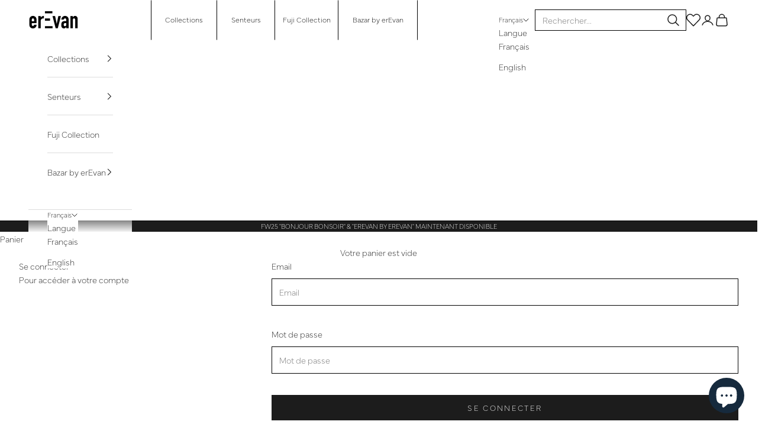

--- FILE ---
content_type: text/html; charset=utf-8
request_url: https://www.erevanofficiel.com/collections/dock
body_size: 28472
content:
<!doctype html>
<html lang="fr" dir="ltr">
  <head>
    <meta charset="utf-8">
    <meta
      name="viewport"
      content="width=device-width, initial-scale=1.0, height=device-height, minimum-scale=1.0, maximum-scale=5.0"
    >

    <title>
      DOCK
    </title><link rel="canonical" href="https://www.erevanofficiel.com/collections/dock"><link rel="shortcut icon" href="//www.erevanofficiel.com/cdn/shop/files/Favicon.svg?v=1743614787&width=96">
      <link rel="apple-touch-icon" href="//www.erevanofficiel.com/cdn/shop/files/Favicon.svg?v=1743614787&width=180"><link rel="preconnect" href="https://fonts.shopifycdn.com" crossorigin><link rel="preload" href="//www.erevanofficiel.com/cdn/fonts/instrument_sans/instrumentsans_n4.db86542ae5e1596dbdb28c279ae6c2086c4c5bfa.woff2" as="font" type="font/woff2" crossorigin><link rel="preload" href="//www.erevanofficiel.com/cdn/fonts/nunito/nunito_n4.fc49103dc396b42cae9460289072d384b6c6eb63.woff2" as="font" type="font/woff2" crossorigin><meta property="og:type" content="website">
  <meta property="og:title" content="DOCK"><meta property="og:image" content="http://www.erevanofficiel.com/cdn/shop/files/logo_seo.svg?v=1743675511&width=2048">
  <meta property="og:image:secure_url" content="https://www.erevanofficiel.com/cdn/shop/files/logo_seo.svg?v=1743675511&width=2048">
  <meta property="og:image:width" content="539">
  <meta property="og:image:height" content="224"><meta property="og:url" content="https://www.erevanofficiel.com/collections/dock">
<meta property="og:site_name" content="erEvan"><meta name="twitter:card" content="summary"><meta name="twitter:title" content="DOCK">
  <meta name="twitter:description" content=""><meta name="twitter:image" content="https://www.erevanofficiel.com/cdn/shop/files/logo_seo.svg?crop=center&height=1200&v=1743675511&width=1200">
  <meta name="twitter:image:alt" content=""><script async crossorigin fetchpriority="high" src="/cdn/shopifycloud/importmap-polyfill/es-modules-shim.2.4.0.js"></script>
<script type="application/ld+json">
  {
    "@context": "https://schema.org",
    "@type": "BreadcrumbList",
    "itemListElement": [{
        "@type": "ListItem",
        "position": 1,
        "name": "Accueil",
        "item": "https://www.erevanofficiel.com"
      },{
            "@type": "ListItem",
            "position": 2,
            "name": "DOCK",
            "item": "https://www.erevanofficiel.com/collections/dock"
          }]
  }
</script><style>/* Typography (heading) */
  @font-face {
  font-family: "Instrument Sans";
  font-weight: 400;
  font-style: normal;
  font-display: fallback;
  src: url("//www.erevanofficiel.com/cdn/fonts/instrument_sans/instrumentsans_n4.db86542ae5e1596dbdb28c279ae6c2086c4c5bfa.woff2") format("woff2"),
       url("//www.erevanofficiel.com/cdn/fonts/instrument_sans/instrumentsans_n4.510f1b081e58d08c30978f465518799851ef6d8b.woff") format("woff");
}

@font-face {
  font-family: "Instrument Sans";
  font-weight: 400;
  font-style: italic;
  font-display: fallback;
  src: url("//www.erevanofficiel.com/cdn/fonts/instrument_sans/instrumentsans_i4.028d3c3cd8d085648c808ceb20cd2fd1eb3560e5.woff2") format("woff2"),
       url("//www.erevanofficiel.com/cdn/fonts/instrument_sans/instrumentsans_i4.7e90d82df8dee29a99237cd19cc529d2206706a2.woff") format("woff");
}

/* Typography (body) */
  @font-face {
  font-family: Nunito;
  font-weight: 400;
  font-style: normal;
  font-display: fallback;
  src: url("//www.erevanofficiel.com/cdn/fonts/nunito/nunito_n4.fc49103dc396b42cae9460289072d384b6c6eb63.woff2") format("woff2"),
       url("//www.erevanofficiel.com/cdn/fonts/nunito/nunito_n4.5d26d13beeac3116db2479e64986cdeea4c8fbdd.woff") format("woff");
}

@font-face {
  font-family: Nunito;
  font-weight: 400;
  font-style: italic;
  font-display: fallback;
  src: url("//www.erevanofficiel.com/cdn/fonts/nunito/nunito_i4.fd53bf99043ab6c570187ed42d1b49192135de96.woff2") format("woff2"),
       url("//www.erevanofficiel.com/cdn/fonts/nunito/nunito_i4.cb3876a003a73aaae5363bb3e3e99d45ec598cc6.woff") format("woff");
}

@font-face {
  font-family: Nunito;
  font-weight: 700;
  font-style: normal;
  font-display: fallback;
  src: url("//www.erevanofficiel.com/cdn/fonts/nunito/nunito_n7.37cf9b8cf43b3322f7e6e13ad2aad62ab5dc9109.woff2") format("woff2"),
       url("//www.erevanofficiel.com/cdn/fonts/nunito/nunito_n7.45cfcfadc6630011252d54d5f5a2c7c98f60d5de.woff") format("woff");
}

@font-face {
  font-family: Nunito;
  font-weight: 700;
  font-style: italic;
  font-display: fallback;
  src: url("//www.erevanofficiel.com/cdn/fonts/nunito/nunito_i7.3f8ba2027bc9ceb1b1764ecab15bae73f86c4632.woff2") format("woff2"),
       url("//www.erevanofficiel.com/cdn/fonts/nunito/nunito_i7.82bfb5f86ec77ada3c9f660da22064c2e46e1469.woff") format("woff");
}

:root {
    /* Container */
    --container-max-width: 100%;
    --container-xxs-max-width: 27.5rem; /* 440px */
    --container-xs-max-width: 42.5rem; /* 680px */
    --container-sm-max-width: 61.25rem; /* 980px */
    --container-md-max-width: 71.875rem; /* 1150px */
    --container-lg-max-width: 78.75rem; /* 1260px */
    --container-xl-max-width: 85rem; /* 1360px */
    --container-gutter: 1.25rem;

    --section-vertical-spacing: 2.5rem;
    --section-vertical-spacing-tight:2.5rem;

    --section-stack-gap:2.25rem;
    --section-stack-gap-tight:2.25rem;

    /* Form settings */
    --form-gap: 1.25rem; /* Gap between fieldset and submit button */
    --fieldset-gap: 1rem; /* Gap between each form input within a fieldset */
    --form-control-gap: 0.625rem; /* Gap between input and label (ignored for floating label) */
    --checkbox-control-gap: 0.75rem; /* Horizontal gap between checkbox and its associated label */
    --input-padding-block: 0.65rem; /* Vertical padding for input, textarea and native select */
    --input-padding-inline: 0.8rem; /* Horizontal padding for input, textarea and native select */
    --checkbox-size: 0.875rem; /* Size (width and height) for checkbox */

    /* Other sizes */
    --sticky-area-height: calc(var(--announcement-bar-is-sticky, 0) * var(--announcement-bar-height, 0px) + var(--header-is-sticky, 0) * var(--header-is-visible, 1) * var(--header-height, 0px));

    /* RTL support */
    --transform-logical-flip: 1;
    --transform-origin-start: left;
    --transform-origin-end: right;

    /**
     * ---------------------------------------------------------------------
     * TYPOGRAPHY
     * ---------------------------------------------------------------------
     */

    /* Font properties */
    --heading-font-family: "Instrument Sans", sans-serif;
    --heading-font-weight: 400;
    --heading-font-style: normal;
    --heading-text-transform: uppercase;
    --heading-letter-spacing: 0.18em;
    --text-font-family: Nunito, sans-serif;
    --text-font-weight: 400;
    --text-font-style: normal;
    --text-letter-spacing: 0.0em;
    --button-font: var(--text-font-style) var(--text-font-weight) var(--text-sm) / 1.65 var(--text-font-family);
    --button-text-transform: uppercase;
    --button-letter-spacing: 0.18em;

    /* Font sizes */--text-heading-size-factor: 1;
    --text-h1: max(0.6875rem, clamp(1.375rem, 1.146341463414634rem + 0.975609756097561vw, 2rem) * var(--text-heading-size-factor));
    --text-h2: max(0.6875rem, clamp(1.25rem, 1.0670731707317074rem + 0.7804878048780488vw, 1.75rem) * var(--text-heading-size-factor));
    --text-h3: max(0.6875rem, clamp(1.125rem, 1.0335365853658536rem + 0.3902439024390244vw, 1.375rem) * var(--text-heading-size-factor));
    --text-h4: max(0.6875rem, clamp(1rem, 0.9542682926829268rem + 0.1951219512195122vw, 1.125rem) * var(--text-heading-size-factor));
    --text-h5: calc(0.875rem * var(--text-heading-size-factor));
    --text-h6: calc(0.75rem * var(--text-heading-size-factor));

    --text-xs: 0.75rem;
    --text-sm: 0.8125rem;
    --text-base: 0.875rem;
    --text-lg: 1.0rem;
    --text-xl: 1.125rem;

    /* Rounded variables (used for border radius) */
    --rounded-full: 9999px;
    --button-border-radius: 0.0rem;
    --input-border-radius: 0.0rem;

    /* Box shadow */
    --shadow-sm: 0 2px 8px rgb(0 0 0 / 0.05);
    --shadow: 0 5px 15px rgb(0 0 0 / 0.05);
    --shadow-md: 0 5px 30px rgb(0 0 0 / 0.05);
    --shadow-block: px px px rgb(var(--text-primary) / 0.0);

    /**
     * ---------------------------------------------------------------------
     * OTHER
     * ---------------------------------------------------------------------
     */

    --checkmark-svg-url: url(//www.erevanofficiel.com/cdn/shop/t/21/assets/checkmark.svg?v=77552481021870063511742220917);
    --cursor-zoom-in-svg-url: url(//www.erevanofficiel.com/cdn/shop/t/21/assets/cursor-zoom-in.svg?v=112480252220988712521742918135);
  }

  [dir="rtl"]:root {
    /* RTL support */
    --transform-logical-flip: -1;
    --transform-origin-start: right;
    --transform-origin-end: left;
  }

  @media screen and (min-width: 700px) {
    :root {
      /* Typography (font size) */
      --text-xs: 0.75rem;
      --text-sm: 0.8125rem;
      --text-base: 0.875rem;
      --text-lg: 1.0rem;
      --text-xl: 1.25rem;

      /* Spacing settings */
      --container-gutter: 2rem;
    }
  }

  @media screen and (min-width: 1000px) {
    :root {
      /* Spacing settings */
      --container-gutter: 3rem;

      --section-vertical-spacing: 4rem;
      --section-vertical-spacing-tight: 4rem;

      --section-stack-gap:3rem;
      --section-stack-gap-tight:3rem;
    }
  }:root {/* Overlay used for modal */
    --page-overlay: 0 0 0 / 0.4;

    /* We use the first scheme background as default */
    --page-background: ;

    /* Product colors */
    --on-sale-text: 227 44 43;
    --on-sale-badge-background: 227 44 43;
    --on-sale-badge-text: 255 255 255;
    --sold-out-badge-background: 239 239 239;
    --sold-out-badge-text: 0 0 0 / 0.65;
    --custom-badge-background: 28 28 28;
    --custom-badge-text: 255 255 255;
    --star-color: 28 28 28;

    /* Status colors */
    --success-background: 212 227 203;
    --success-text: 48 122 7;
    --warning-background: 253 241 224;
    --warning-text: 237 138 0;
    --error-background: 243 204 204;
    --error-text: 203 43 43;
  }.color-scheme--scheme-1 {
      /* Color settings */--accent: 28 28 28;
      --text-color: 28 28 28;
      --background: 239 239 239 / 1.0;
      --background-without-opacity: 239 239 239;
      --background-gradient: ;--border-color: 207 207 207;/* Button colors */
      --button-background: 28 28 28;
      --button-text-color: 255 255 255;

      /* Circled buttons */
      --circle-button-background: 255 255 255;
      --circle-button-text-color: 28 28 28;
    }.shopify-section:has(.section-spacing.color-scheme--bg-609ecfcfee2f667ac6c12366fc6ece56) + .shopify-section:has(.section-spacing.color-scheme--bg-609ecfcfee2f667ac6c12366fc6ece56:not(.bordered-section)) .section-spacing {
      padding-block-start: 0;
    }.color-scheme--scheme-2 {
      /* Color settings */--accent: 28 28 28;
      --text-color: 28 28 28;
      --background: 255 255 255 / 1.0;
      --background-without-opacity: 255 255 255;
      --background-gradient: ;--border-color: 221 221 221;/* Button colors */
      --button-background: 28 28 28;
      --button-text-color: 255 255 255;

      /* Circled buttons */
      --circle-button-background: 255 255 255;
      --circle-button-text-color: 28 28 28;
    }.shopify-section:has(.section-spacing.color-scheme--bg-54922f2e920ba8346f6dc0fba343d673) + .shopify-section:has(.section-spacing.color-scheme--bg-54922f2e920ba8346f6dc0fba343d673:not(.bordered-section)) .section-spacing {
      padding-block-start: 0;
    }.color-scheme--scheme-3 {
      /* Color settings */--accent: 255 255 255;
      --text-color: 255 255 255;
      --background: 28 28 28 / 1.0;
      --background-without-opacity: 28 28 28;
      --background-gradient: ;--border-color: 62 62 62;/* Button colors */
      --button-background: 255 255 255;
      --button-text-color: 28 28 28;

      /* Circled buttons */
      --circle-button-background: 255 255 255;
      --circle-button-text-color: 28 28 28;
    }.shopify-section:has(.section-spacing.color-scheme--bg-c1f8cb21047e4797e94d0969dc5d1e44) + .shopify-section:has(.section-spacing.color-scheme--bg-c1f8cb21047e4797e94d0969dc5d1e44:not(.bordered-section)) .section-spacing {
      padding-block-start: 0;
    }.color-scheme--scheme-4 {
      /* Color settings */--accent: 255 255 255;
      --text-color: 255 255 255;
      --background: 0 0 0 / 0.0;
      --background-without-opacity: 0 0 0;
      --background-gradient: ;--border-color: 255 255 255;/* Button colors */
      --button-background: 255 255 255;
      --button-text-color: 28 28 28;

      /* Circled buttons */
      --circle-button-background: 255 255 255;
      --circle-button-text-color: 28 28 28;
    }.shopify-section:has(.section-spacing.color-scheme--bg-3671eee015764974ee0aef1536023e0f) + .shopify-section:has(.section-spacing.color-scheme--bg-3671eee015764974ee0aef1536023e0f:not(.bordered-section)) .section-spacing {
      padding-block-start: 0;
    }.color-scheme--scheme-c043bbaa-2a84-49bd-b039-c573534998dc {
      /* Color settings */--accent: 22 42 61;
      --text-color: 239 239 239;
      --background: 239 239 239 / 1.0;
      --background-without-opacity: 239 239 239;
      --background-gradient: ;--border-color: 239 239 239;/* Button colors */
      --button-background: 22 42 61;
      --button-text-color: 255 255 255;

      /* Circled buttons */
      --circle-button-background: 255 255 255;
      --circle-button-text-color: 28 28 28;
    }.shopify-section:has(.section-spacing.color-scheme--bg-609ecfcfee2f667ac6c12366fc6ece56) + .shopify-section:has(.section-spacing.color-scheme--bg-609ecfcfee2f667ac6c12366fc6ece56:not(.bordered-section)) .section-spacing {
      padding-block-start: 0;
    }.color-scheme--dialog {
      /* Color settings */--accent: 28 28 28;
      --text-color: 28 28 28;
      --background: 255 255 255 / 1.0;
      --background-without-opacity: 255 255 255;
      --background-gradient: ;--border-color: 221 221 221;/* Button colors */
      --button-background: 28 28 28;
      --button-text-color: 255 255 255;

      /* Circled buttons */
      --circle-button-background: 255 255 255;
      --circle-button-text-color: 28 28 28;
    }
</style><script>
  // This allows to expose several variables to the global scope, to be used in scripts
  window.themeVariables = {
    settings: {
      showPageTransition: null,
      pageType: "collection",
      moneyFormat: "€{{amount_with_comma_separator}}",
      moneyWithCurrencyFormat: "€{{amount_with_comma_separator}} EUR",
      currencyCodeEnabled: false,
      cartType: "drawer",
      staggerMenuApparition: true
    },

    strings: {
      addedToCart: "Produit ajouté au panier !",
      closeGallery: "Fermer la galerie",
      zoomGallery: "Zoomer sur l\u0026#39;image",
      errorGallery: "L\u0026#39;image ne peut pas etre chargée",
      shippingEstimatorNoResults: "Nous ne livrons pas à votre adresse.",
      shippingEstimatorOneResult: "Il y a un résultat pour votre adresse :",
      shippingEstimatorMultipleResults: "Il y a plusieurs résultats pour votre adresse :",
      shippingEstimatorError: "Impossible d\u0026#39;estimer les frais de livraison :",
      next: "Suivant",
      previous: "Précédent"
    },

    mediaQueries: {
      'sm': 'screen and (min-width: 700px)',
      'md': 'screen and (min-width: 1000px)',
      'lg': 'screen and (min-width: 1150px)',
      'xl': 'screen and (min-width: 1400px)',
      '2xl': 'screen and (min-width: 1600px)',
      'sm-max': 'screen and (max-width: 699px)',
      'md-max': 'screen and (max-width: 999px)',
      'lg-max': 'screen and (max-width: 1149px)',
      'xl-max': 'screen and (max-width: 1399px)',
      '2xl-max': 'screen and (max-width: 1599px)',
      'motion-safe': '(prefers-reduced-motion: no-preference)',
      'motion-reduce': '(prefers-reduced-motion: reduce)',
      'supports-hover': 'screen and (pointer: fine)',
      'supports-touch': 'screen and (hover: none)'
    }
  };</script><script type="importmap">{
        "imports": {
          "vendor": "//www.erevanofficiel.com/cdn/shop/t/21/assets/vendor.min.js?v=166833309358212501051742220898",
          "theme": "//www.erevanofficiel.com/cdn/shop/t/21/assets/theme.js?v=110173789895040589681744814281",
          "photoswipe": "//www.erevanofficiel.com/cdn/shop/t/21/assets/photoswipe.min.js?v=13374349288281597431742220898"
        }
      }
    </script>

    <script type="module" src="//www.erevanofficiel.com/cdn/shop/t/21/assets/vendor.min.js?v=166833309358212501051742220898"></script>
    <script type="module" src="//www.erevanofficiel.com/cdn/shop/t/21/assets/theme.js?v=110173789895040589681744814281"></script>

    <script>window.performance && window.performance.mark && window.performance.mark('shopify.content_for_header.start');</script><meta name="google-site-verification" content="NCpHzdHPlMZ1-iJ3xLhBndRhVLk-cGrFcRlsFGyCOyA">
<meta name="facebook-domain-verification" content="1jab9p9u582yvjvlz8namadz64wzbr">
<meta id="shopify-digital-wallet" name="shopify-digital-wallet" content="/42277142686/digital_wallets/dialog">
<meta name="shopify-checkout-api-token" content="501ab263126999e80a76a6ba262cbbe9">
<meta id="in-context-paypal-metadata" data-shop-id="42277142686" data-venmo-supported="false" data-environment="production" data-locale="fr_FR" data-paypal-v4="true" data-currency="EUR">
<link rel="alternate" type="application/atom+xml" title="Feed" href="/collections/dock.atom" />
<link rel="alternate" hreflang="x-default" href="https://www.erevanofficiel.com/collections/dock">
<link rel="alternate" hreflang="fr" href="https://www.erevanofficiel.com/collections/dock">
<link rel="alternate" hreflang="en" href="https://www.erevanofficiel.com/en/collections/dock">
<link rel="alternate" type="application/json+oembed" href="https://www.erevanofficiel.com/collections/dock.oembed">
<script async="async" src="/checkouts/internal/preloads.js?locale=fr-FR"></script>
<link rel="preconnect" href="https://shop.app" crossorigin="anonymous">
<script async="async" src="https://shop.app/checkouts/internal/preloads.js?locale=fr-FR&shop_id=42277142686" crossorigin="anonymous"></script>
<script id="apple-pay-shop-capabilities" type="application/json">{"shopId":42277142686,"countryCode":"FR","currencyCode":"EUR","merchantCapabilities":["supports3DS"],"merchantId":"gid:\/\/shopify\/Shop\/42277142686","merchantName":"erEvan","requiredBillingContactFields":["postalAddress","email","phone"],"requiredShippingContactFields":["postalAddress","email","phone"],"shippingType":"shipping","supportedNetworks":["visa","masterCard","amex","maestro"],"total":{"type":"pending","label":"erEvan","amount":"1.00"},"shopifyPaymentsEnabled":true,"supportsSubscriptions":true}</script>
<script id="shopify-features" type="application/json">{"accessToken":"501ab263126999e80a76a6ba262cbbe9","betas":["rich-media-storefront-analytics"],"domain":"www.erevanofficiel.com","predictiveSearch":true,"shopId":42277142686,"locale":"fr"}</script>
<script>var Shopify = Shopify || {};
Shopify.shop = "erevan-paris.myshopify.com";
Shopify.locale = "fr";
Shopify.currency = {"active":"EUR","rate":"1.0"};
Shopify.country = "FR";
Shopify.theme = {"name":"Prestige","id":171935826249,"schema_name":"Prestige","schema_version":"10.6.0","theme_store_id":855,"role":"main"};
Shopify.theme.handle = "null";
Shopify.theme.style = {"id":null,"handle":null};
Shopify.cdnHost = "www.erevanofficiel.com/cdn";
Shopify.routes = Shopify.routes || {};
Shopify.routes.root = "/";</script>
<script type="module">!function(o){(o.Shopify=o.Shopify||{}).modules=!0}(window);</script>
<script>!function(o){function n(){var o=[];function n(){o.push(Array.prototype.slice.apply(arguments))}return n.q=o,n}var t=o.Shopify=o.Shopify||{};t.loadFeatures=n(),t.autoloadFeatures=n()}(window);</script>
<script>
  window.ShopifyPay = window.ShopifyPay || {};
  window.ShopifyPay.apiHost = "shop.app\/pay";
  window.ShopifyPay.redirectState = null;
</script>
<script id="shop-js-analytics" type="application/json">{"pageType":"collection"}</script>
<script defer="defer" async type="module" src="//www.erevanofficiel.com/cdn/shopifycloud/shop-js/modules/v2/client.init-shop-cart-sync_BcDpqI9l.fr.esm.js"></script>
<script defer="defer" async type="module" src="//www.erevanofficiel.com/cdn/shopifycloud/shop-js/modules/v2/chunk.common_a1Rf5Dlz.esm.js"></script>
<script defer="defer" async type="module" src="//www.erevanofficiel.com/cdn/shopifycloud/shop-js/modules/v2/chunk.modal_Djra7sW9.esm.js"></script>
<script type="module">
  await import("//www.erevanofficiel.com/cdn/shopifycloud/shop-js/modules/v2/client.init-shop-cart-sync_BcDpqI9l.fr.esm.js");
await import("//www.erevanofficiel.com/cdn/shopifycloud/shop-js/modules/v2/chunk.common_a1Rf5Dlz.esm.js");
await import("//www.erevanofficiel.com/cdn/shopifycloud/shop-js/modules/v2/chunk.modal_Djra7sW9.esm.js");

  window.Shopify.SignInWithShop?.initShopCartSync?.({"fedCMEnabled":true,"windoidEnabled":true});

</script>
<script>
  window.Shopify = window.Shopify || {};
  if (!window.Shopify.featureAssets) window.Shopify.featureAssets = {};
  window.Shopify.featureAssets['shop-js'] = {"shop-cart-sync":["modules/v2/client.shop-cart-sync_BLrx53Hf.fr.esm.js","modules/v2/chunk.common_a1Rf5Dlz.esm.js","modules/v2/chunk.modal_Djra7sW9.esm.js"],"init-fed-cm":["modules/v2/client.init-fed-cm_C8SUwJ8U.fr.esm.js","modules/v2/chunk.common_a1Rf5Dlz.esm.js","modules/v2/chunk.modal_Djra7sW9.esm.js"],"shop-cash-offers":["modules/v2/client.shop-cash-offers_BBp_MjBM.fr.esm.js","modules/v2/chunk.common_a1Rf5Dlz.esm.js","modules/v2/chunk.modal_Djra7sW9.esm.js"],"shop-login-button":["modules/v2/client.shop-login-button_Dw6kG_iO.fr.esm.js","modules/v2/chunk.common_a1Rf5Dlz.esm.js","modules/v2/chunk.modal_Djra7sW9.esm.js"],"pay-button":["modules/v2/client.pay-button_BJDaAh68.fr.esm.js","modules/v2/chunk.common_a1Rf5Dlz.esm.js","modules/v2/chunk.modal_Djra7sW9.esm.js"],"shop-button":["modules/v2/client.shop-button_DBWL94V3.fr.esm.js","modules/v2/chunk.common_a1Rf5Dlz.esm.js","modules/v2/chunk.modal_Djra7sW9.esm.js"],"avatar":["modules/v2/client.avatar_BTnouDA3.fr.esm.js"],"init-windoid":["modules/v2/client.init-windoid_77FSIiws.fr.esm.js","modules/v2/chunk.common_a1Rf5Dlz.esm.js","modules/v2/chunk.modal_Djra7sW9.esm.js"],"init-shop-for-new-customer-accounts":["modules/v2/client.init-shop-for-new-customer-accounts_QoC3RJm9.fr.esm.js","modules/v2/client.shop-login-button_Dw6kG_iO.fr.esm.js","modules/v2/chunk.common_a1Rf5Dlz.esm.js","modules/v2/chunk.modal_Djra7sW9.esm.js"],"init-shop-email-lookup-coordinator":["modules/v2/client.init-shop-email-lookup-coordinator_D4ioGzPw.fr.esm.js","modules/v2/chunk.common_a1Rf5Dlz.esm.js","modules/v2/chunk.modal_Djra7sW9.esm.js"],"init-shop-cart-sync":["modules/v2/client.init-shop-cart-sync_BcDpqI9l.fr.esm.js","modules/v2/chunk.common_a1Rf5Dlz.esm.js","modules/v2/chunk.modal_Djra7sW9.esm.js"],"shop-toast-manager":["modules/v2/client.shop-toast-manager_B-eIbpHW.fr.esm.js","modules/v2/chunk.common_a1Rf5Dlz.esm.js","modules/v2/chunk.modal_Djra7sW9.esm.js"],"init-customer-accounts":["modules/v2/client.init-customer-accounts_BcBSUbIK.fr.esm.js","modules/v2/client.shop-login-button_Dw6kG_iO.fr.esm.js","modules/v2/chunk.common_a1Rf5Dlz.esm.js","modules/v2/chunk.modal_Djra7sW9.esm.js"],"init-customer-accounts-sign-up":["modules/v2/client.init-customer-accounts-sign-up_DvG__VHD.fr.esm.js","modules/v2/client.shop-login-button_Dw6kG_iO.fr.esm.js","modules/v2/chunk.common_a1Rf5Dlz.esm.js","modules/v2/chunk.modal_Djra7sW9.esm.js"],"shop-follow-button":["modules/v2/client.shop-follow-button_Dnx6fDH9.fr.esm.js","modules/v2/chunk.common_a1Rf5Dlz.esm.js","modules/v2/chunk.modal_Djra7sW9.esm.js"],"checkout-modal":["modules/v2/client.checkout-modal_BDH3MUqJ.fr.esm.js","modules/v2/chunk.common_a1Rf5Dlz.esm.js","modules/v2/chunk.modal_Djra7sW9.esm.js"],"shop-login":["modules/v2/client.shop-login_CV9Paj8R.fr.esm.js","modules/v2/chunk.common_a1Rf5Dlz.esm.js","modules/v2/chunk.modal_Djra7sW9.esm.js"],"lead-capture":["modules/v2/client.lead-capture_DGQOTB4e.fr.esm.js","modules/v2/chunk.common_a1Rf5Dlz.esm.js","modules/v2/chunk.modal_Djra7sW9.esm.js"],"payment-terms":["modules/v2/client.payment-terms_BQYK7nq4.fr.esm.js","modules/v2/chunk.common_a1Rf5Dlz.esm.js","modules/v2/chunk.modal_Djra7sW9.esm.js"]};
</script>
<script>(function() {
  var isLoaded = false;
  function asyncLoad() {
    if (isLoaded) return;
    isLoaded = true;
    var urls = ["https:\/\/gdprcdn.b-cdn.net\/js\/gdpr_cookie_consent.min.js?shop=erevan-paris.myshopify.com"];
    for (var i = 0; i < urls.length; i++) {
      var s = document.createElement('script');
      s.type = 'text/javascript';
      s.async = true;
      s.src = urls[i];
      var x = document.getElementsByTagName('script')[0];
      x.parentNode.insertBefore(s, x);
    }
  };
  if(window.attachEvent) {
    window.attachEvent('onload', asyncLoad);
  } else {
    window.addEventListener('load', asyncLoad, false);
  }
})();</script>
<script id="__st">var __st={"a":42277142686,"offset":3600,"reqid":"8eab8bd1-3841-468b-928d-9509447c4c75-1769288350","pageurl":"www.erevanofficiel.com\/collections\/dock","u":"1d87c0545f23","p":"collection","rtyp":"collection","rid":629435138377};</script>
<script>window.ShopifyPaypalV4VisibilityTracking = true;</script>
<script id="captcha-bootstrap">!function(){'use strict';const t='contact',e='account',n='new_comment',o=[[t,t],['blogs',n],['comments',n],[t,'customer']],c=[[e,'customer_login'],[e,'guest_login'],[e,'recover_customer_password'],[e,'create_customer']],r=t=>t.map((([t,e])=>`form[action*='/${t}']:not([data-nocaptcha='true']) input[name='form_type'][value='${e}']`)).join(','),a=t=>()=>t?[...document.querySelectorAll(t)].map((t=>t.form)):[];function s(){const t=[...o],e=r(t);return a(e)}const i='password',u='form_key',d=['recaptcha-v3-token','g-recaptcha-response','h-captcha-response',i],f=()=>{try{return window.sessionStorage}catch{return}},m='__shopify_v',_=t=>t.elements[u];function p(t,e,n=!1){try{const o=window.sessionStorage,c=JSON.parse(o.getItem(e)),{data:r}=function(t){const{data:e,action:n}=t;return t[m]||n?{data:e,action:n}:{data:t,action:n}}(c);for(const[e,n]of Object.entries(r))t.elements[e]&&(t.elements[e].value=n);n&&o.removeItem(e)}catch(o){console.error('form repopulation failed',{error:o})}}const l='form_type',E='cptcha';function T(t){t.dataset[E]=!0}const w=window,h=w.document,L='Shopify',v='ce_forms',y='captcha';let A=!1;((t,e)=>{const n=(g='f06e6c50-85a8-45c8-87d0-21a2b65856fe',I='https://cdn.shopify.com/shopifycloud/storefront-forms-hcaptcha/ce_storefront_forms_captcha_hcaptcha.v1.5.2.iife.js',D={infoText:'Protégé par hCaptcha',privacyText:'Confidentialité',termsText:'Conditions'},(t,e,n)=>{const o=w[L][v],c=o.bindForm;if(c)return c(t,g,e,D).then(n);var r;o.q.push([[t,g,e,D],n]),r=I,A||(h.body.append(Object.assign(h.createElement('script'),{id:'captcha-provider',async:!0,src:r})),A=!0)});var g,I,D;w[L]=w[L]||{},w[L][v]=w[L][v]||{},w[L][v].q=[],w[L][y]=w[L][y]||{},w[L][y].protect=function(t,e){n(t,void 0,e),T(t)},Object.freeze(w[L][y]),function(t,e,n,w,h,L){const[v,y,A,g]=function(t,e,n){const i=e?o:[],u=t?c:[],d=[...i,...u],f=r(d),m=r(i),_=r(d.filter((([t,e])=>n.includes(e))));return[a(f),a(m),a(_),s()]}(w,h,L),I=t=>{const e=t.target;return e instanceof HTMLFormElement?e:e&&e.form},D=t=>v().includes(t);t.addEventListener('submit',(t=>{const e=I(t);if(!e)return;const n=D(e)&&!e.dataset.hcaptchaBound&&!e.dataset.recaptchaBound,o=_(e),c=g().includes(e)&&(!o||!o.value);(n||c)&&t.preventDefault(),c&&!n&&(function(t){try{if(!f())return;!function(t){const e=f();if(!e)return;const n=_(t);if(!n)return;const o=n.value;o&&e.removeItem(o)}(t);const e=Array.from(Array(32),(()=>Math.random().toString(36)[2])).join('');!function(t,e){_(t)||t.append(Object.assign(document.createElement('input'),{type:'hidden',name:u})),t.elements[u].value=e}(t,e),function(t,e){const n=f();if(!n)return;const o=[...t.querySelectorAll(`input[type='${i}']`)].map((({name:t})=>t)),c=[...d,...o],r={};for(const[a,s]of new FormData(t).entries())c.includes(a)||(r[a]=s);n.setItem(e,JSON.stringify({[m]:1,action:t.action,data:r}))}(t,e)}catch(e){console.error('failed to persist form',e)}}(e),e.submit())}));const S=(t,e)=>{t&&!t.dataset[E]&&(n(t,e.some((e=>e===t))),T(t))};for(const o of['focusin','change'])t.addEventListener(o,(t=>{const e=I(t);D(e)&&S(e,y())}));const B=e.get('form_key'),M=e.get(l),P=B&&M;t.addEventListener('DOMContentLoaded',(()=>{const t=y();if(P)for(const e of t)e.elements[l].value===M&&p(e,B);[...new Set([...A(),...v().filter((t=>'true'===t.dataset.shopifyCaptcha))])].forEach((e=>S(e,t)))}))}(h,new URLSearchParams(w.location.search),n,t,e,['guest_login'])})(!0,!0)}();</script>
<script integrity="sha256-4kQ18oKyAcykRKYeNunJcIwy7WH5gtpwJnB7kiuLZ1E=" data-source-attribution="shopify.loadfeatures" defer="defer" src="//www.erevanofficiel.com/cdn/shopifycloud/storefront/assets/storefront/load_feature-a0a9edcb.js" crossorigin="anonymous"></script>
<script crossorigin="anonymous" defer="defer" src="//www.erevanofficiel.com/cdn/shopifycloud/storefront/assets/shopify_pay/storefront-65b4c6d7.js?v=20250812"></script>
<script data-source-attribution="shopify.dynamic_checkout.dynamic.init">var Shopify=Shopify||{};Shopify.PaymentButton=Shopify.PaymentButton||{isStorefrontPortableWallets:!0,init:function(){window.Shopify.PaymentButton.init=function(){};var t=document.createElement("script");t.src="https://www.erevanofficiel.com/cdn/shopifycloud/portable-wallets/latest/portable-wallets.fr.js",t.type="module",document.head.appendChild(t)}};
</script>
<script data-source-attribution="shopify.dynamic_checkout.buyer_consent">
  function portableWalletsHideBuyerConsent(e){var t=document.getElementById("shopify-buyer-consent"),n=document.getElementById("shopify-subscription-policy-button");t&&n&&(t.classList.add("hidden"),t.setAttribute("aria-hidden","true"),n.removeEventListener("click",e))}function portableWalletsShowBuyerConsent(e){var t=document.getElementById("shopify-buyer-consent"),n=document.getElementById("shopify-subscription-policy-button");t&&n&&(t.classList.remove("hidden"),t.removeAttribute("aria-hidden"),n.addEventListener("click",e))}window.Shopify?.PaymentButton&&(window.Shopify.PaymentButton.hideBuyerConsent=portableWalletsHideBuyerConsent,window.Shopify.PaymentButton.showBuyerConsent=portableWalletsShowBuyerConsent);
</script>
<script data-source-attribution="shopify.dynamic_checkout.cart.bootstrap">document.addEventListener("DOMContentLoaded",(function(){function t(){return document.querySelector("shopify-accelerated-checkout-cart, shopify-accelerated-checkout")}if(t())Shopify.PaymentButton.init();else{new MutationObserver((function(e,n){t()&&(Shopify.PaymentButton.init(),n.disconnect())})).observe(document.body,{childList:!0,subtree:!0})}}));
</script>
<link id="shopify-accelerated-checkout-styles" rel="stylesheet" media="screen" href="https://www.erevanofficiel.com/cdn/shopifycloud/portable-wallets/latest/accelerated-checkout-backwards-compat.css" crossorigin="anonymous">
<style id="shopify-accelerated-checkout-cart">
        #shopify-buyer-consent {
  margin-top: 1em;
  display: inline-block;
  width: 100%;
}

#shopify-buyer-consent.hidden {
  display: none;
}

#shopify-subscription-policy-button {
  background: none;
  border: none;
  padding: 0;
  text-decoration: underline;
  font-size: inherit;
  cursor: pointer;
}

#shopify-subscription-policy-button::before {
  box-shadow: none;
}

      </style>

<script>window.performance && window.performance.mark && window.performance.mark('shopify.content_for_header.end');</script>
<link href="//www.erevanofficiel.com/cdn/shop/t/21/assets/theme.css?v=36728298129270512411745846247" rel="stylesheet" type="text/css" media="all" /><link rel="stylesheet" href="https://use.typekit.net/vxf7pci.css">
  <!-- BEGIN app block: shopify://apps/mappy-store-locator/blocks/bss-sl-script/edfca2bd-82ad-413c-b32c-580d239b17ab --><script id="bss-locator-config-data">
    var locatorData = {"storeId":6585,"domain":"erevan-paris.myshopify.com","styleId":"5aafbb7adf759ce6","pageId":147291898185,"redirectToPage":"store-locator","apiKey":"AIzaSyA5dsLYrynLbWfOeK0fby9Nv_cs7mc9TJ8","translation":"{\"radius\":\"Radius\",\"tag\":\"Tag\",\"countries\":\"Pays\",\"tagOption\":\"Choisir un tag\",\"countryOption\":\"Sélectionner une ville\",\"clearAllFilter\":\"Supprimer les filtres\",\"findStore\":\"Trouver une boutique \",\"store\":\"Stores\",\"find_my_location\":\"Trouver ma location\",\"schedule\":\"Agenda\",\"phone\":\"Téléphone\",\"email\":\"Email\",\"website\":\"Site web\",\"fax\":\"Fax\",\"address\":\"Adresse \",\"enter_your_location\":\"Enter your location\",\"list\":\"Liste\",\"map\":\"Carte\",\"directionLink\":\"Get direction\",\"monday\":\"MONDAY\",\"tuesday\":\"TUESDAY\",\"wednesday\":\"WEDNESDAY\",\"thursday\":\"THURSDAY\",\"friday\":\"FRIDAY\",\"saturday\":\"SATURDAY\",\"sunday\":\"SUNDAY\",\"product\":\"Product\",\"distance\":\"Distance\",\"notFound\":\"Not found any stores\",\"noLimit\":\"No limit\",\"youAreHere\":\"Vous êtes ici\",\"all\":\"Tous \",\"filterByCountry\":\"Filtre par ville\",\"searchResult\":\"Search result\",\"searchByLocation\":\"Location\",\"searchByPhone\":\"Phone\",\"searchByStoreName\":\"Nom de la boutique \",\"searchByZipCode\":\"ZIP code\",\"enterPhoneNumber\":\"Enter phone number\",\"enterStoreName\":\"Enter store name\",\"enterZipCode\":\"Enter ZIP code\",\"enterTextOptimize\":\"For the nearest stores to your current address to display on the map, enter the address and click Search button \"}","planCode":"startup","mapType":0,"mapStyleType":0,"customStyleId":"","zoom_map":"7","scheduleMenu":1,"addressMenu":1,"additionalAddressMenu":1,"phoneMenu":1,"faxMenu":1,"emailMenu":0,"websiteMenu":0,"storeLinkMenu":0,"notShowColonMenu":0,"scheduleMap":1,"addressMap":1,"additionalAddressMap":1,"phoneMap":1,"faxMap":1,"emailMap":0,"websiteMap":0,"storeLinkMap":0,"notShowColonMap":0,"directionLinkMenu":0,"directionLinkMap":0,"contactButtonLinkMenu":0,"contactButtonLinkMap":0,"autoDetectAddress":0,"radiusSearch":0,"defaultRadius":50,"searchResultQuantityDisplay":50,"tagSearch":0,"tagOption":0,"countryOption":0,"pageTitle":null,"pageDescription":null,"showPageTitle":0,"showPageDescription":0,"showCountryFilter":0,"selectLocation":1,"selectPhone":0,"selectStoreName":0,"selectZipCode":1,"template":1,"templateCase":4,"layout":2,"enableSearchButton":1,"searchBarPosition":1,"distanceUnit":"kilometers","zoomCountLocation":0,"customFieldMap":1,"customFieldMenu":1,"defaultLat":null,"defaultLng":null,"manual_default_address":0,"showAllAddress":1,"orderLocations":"priority","detectViewport":0,"createdAt":"2025-03-28T17:28:38.000Z","formActive":0,"formTitleActive":0,"formTitle":"","formDescription":"","formCustomCss":"","isNewPlaceAPI":false,"isRestricted":false,"tagList":[],"locationCount":8}
    if (typeof BSS_SL == 'undefined' || locatorData != "") {
        let storeLocators = []
        let tagList = []
        
        
        

        

        let mapPopupData = {"id":6148,"shop_domain":"erevan-paris.myshopify.com","enable":0,"pages":"index,cart,product,list-collections,search,blog,all_articles,all_custom_pages","icon":"https://cms.mappy-app.com/image/location-pin.svg","show_search_bar":0,"show_on_mobile":1,"show_on_desktop":1,"mobile_position":"bottom-right","desktop_position":"bottom-right","newPages":"/,cart,product,list-collections,search,blog,all_articles,all_custom_pages","typePage":"index,cart,product,list-collections,search,blog,all_articles,all_custom_pages","show_on_desktop_css":"@media only screen and (min-width: 749px) {\n                #bss-map-popup {\n                    bottom: 6px;\n                    right: 5px;\n                }\n            }","show_on_mobile_css":"@media only screen and (max-width: 749px) {\n                #bss-map-popup {\n                    bottom: 6px;\n                    right: 5px;\n                }\n            }"}
        let isWatermark = 0
        var translationData = {"originalTranslation":{"all":"Tous ","fax":"Fax","map":"Carte","tag":"Tag","list":"Liste","email":"Email","phone":"Téléphone","store":"Stores","friday":"FRIDAY","monday":"MONDAY","radius":"Radius","sunday":"SUNDAY","address":"Adresse ","noLimit":"No limit","product":"Product","tuesday":"TUESDAY","website":"Site web","distance":"Distance","notFound":"Not found any stores","saturday":"SATURDAY","schedule":"Agenda","thursday":"THURSDAY","countries":"Pays","findStore":"Trouver une boutique ","tagOption":"Choisir un tag","wednesday":"WEDNESDAY","youAreHere":"Vous êtes ici","enterZipCode":"Enter ZIP code","searchResult":"Search result","countryOption":"Sélectionner une ville","directionLink":"Get direction","searchByPhone":"Phone","clearAllFilter":"Supprimer les filtres","enterStoreName":"Enter store name","filterByCountry":"Filtre par ville","searchByZipCode":"ZIP code","enterPhoneNumber":"Enter phone number","find_my_location":"Trouver ma location","searchByLocation":"Location","enterTextOptimize":"For the nearest stores to your current address to display on the map, enter the address and click Search button ","searchByStoreName":"Nom de la boutique ","enter_your_location":"Enter your location"},"translations":null};
        var BSS_SL_metaobject = {"isUseMetaobject":true,"storefrontAccessToken":"442c2cf27daf69b266ccd58fed5e6c94","apiVersion":"2025-01"};
        var BSS_SL = {
            ...locatorData,
            isWatermark,
            isOldUnlimited: locatorData.defaultRadius === 100 && !BSS_SL_metaobject,
            configData: storeLocators,
            tagData: tagList,
            enablePopup: mapPopupData.enable,
            pages: mapPopupData.newPages,
            typePage: mapPopupData.typePage,
            icon: mapPopupData.icon,
            showSearchBar: mapPopupData.show_search_bar,
            showOnMobile: mapPopupData.show_on_mobile,
            showOnDesktop: mapPopupData.show_on_desktop,
            mobilePosition: mapPopupData.mobile_position,
            desktopPosition: mapPopupData.desktop_position,
        };
    }
    Object.defineProperty(BSS_SL, 'planCode', { writable: false, configurable: false });
</script>
<script>
    function fn(){
        if (typeof BSS_SL.configData == 'undefined') {
                if(window.location.pathname == '/pages/store-locator' && document.getElementById("PageContainer")) document.getElementById("PageContainer").remove();
            }
        }
    if (document.readyState === "complete" || document.readyState === "interactive") setTimeout(fn, 1);
    else document.addEventListener("DOMContentLoaded", fn);
</script>


<script id="bss-locator-script">
    function bssLoadScript(src, callback) {
        const scriptTag = document.createElement("script");
        document.head.appendChild(scriptTag);
        scriptTag.defer = true;
        scriptTag.src = src;
        scriptTag.className = 'bss-script';
        if (callback) scriptTag.addEventListener('load', callback);
    }
    
    function loadScriptsSequentially(scripts) {
        return scripts.reduce((promise, script) => {
            return promise.then(() => {
                return new Promise((resolve) => {
                    bssLoadScript(script, resolve);
                });
            });
        }, Promise.resolve());
    }
    let scriptLocator = [
        "https://cdn.shopify.com/extensions/019beb85-26dd-78ea-be44-a2fe50e76726/store-locator-sever-214/assets/bss-sl.js"
    ];
    if (BSS_SL.mapType) {
        if (BSS_SL.zoomCountLocation == 0) {
            scriptLocator.unshift(`https://cdn.shopify.com/extensions/019beb85-26dd-78ea-be44-a2fe50e76726/store-locator-sever-214/assets/leaflet.markercluster.js`);
        }
        scriptLocator.unshift(`https://cdn.shopify.com/extensions/019beb85-26dd-78ea-be44-a2fe50e76726/store-locator-sever-214/assets/autocomplete.min.js`);
        scriptLocator.unshift(`https://cdn.shopify.com/extensions/019beb85-26dd-78ea-be44-a2fe50e76726/store-locator-sever-214/assets/leaflet.js`);
    } else if (BSS_SL.zoomCountLocation == 0) {
        scriptLocator.unshift(`https://cdn.shopify.com/extensions/019beb85-26dd-78ea-be44-a2fe50e76726/store-locator-sever-214/assets/marker-clusterer.js`);
    }
	loadScriptsSequentially(scriptLocator).then(() => {
        console.log('%c 😎😍🤩 STORE LOCATOR 🤩😍😎 ', 'font-weight: 600; font-size: 12px; background: rgb(255,175,175); background: radial-gradient(circle, rgba(255,175,175,1) 17%, rgba(233,189,148,1) 74%); color: #ffffff; padding: 4px 5px; border-radius: 15px');
        const storeLocatorEl = document.querySelector('#store-locator-page');
        if (storeLocatorEl) {
            storeLocatorEl.style.display = 'block'
        }
    });
</script>


<script id="bss-locator-config-setting">
    if (typeof BSS_SL == 'undefined') var BSS_SL = {};
    
    
</script>

    <script></script>

<!-- END app block --><!-- BEGIN app block: shopify://apps/klaviyo-email-marketing-sms/blocks/klaviyo-onsite-embed/2632fe16-c075-4321-a88b-50b567f42507 -->












  <script async src="https://static.klaviyo.com/onsite/js/XsLQAW/klaviyo.js?company_id=XsLQAW"></script>
  <script>!function(){if(!window.klaviyo){window._klOnsite=window._klOnsite||[];try{window.klaviyo=new Proxy({},{get:function(n,i){return"push"===i?function(){var n;(n=window._klOnsite).push.apply(n,arguments)}:function(){for(var n=arguments.length,o=new Array(n),w=0;w<n;w++)o[w]=arguments[w];var t="function"==typeof o[o.length-1]?o.pop():void 0,e=new Promise((function(n){window._klOnsite.push([i].concat(o,[function(i){t&&t(i),n(i)}]))}));return e}}})}catch(n){window.klaviyo=window.klaviyo||[],window.klaviyo.push=function(){var n;(n=window._klOnsite).push.apply(n,arguments)}}}}();</script>

  




  <script>
    window.klaviyoReviewsProductDesignMode = false
  </script>







<!-- END app block --><script src="https://cdn.shopify.com/extensions/e8878072-2f6b-4e89-8082-94b04320908d/inbox-1254/assets/inbox-chat-loader.js" type="text/javascript" defer="defer"></script>
<link href="https://cdn.shopify.com/extensions/019beb85-26dd-78ea-be44-a2fe50e76726/store-locator-sever-214/assets/bss-sl.css" rel="stylesheet" type="text/css" media="all">
<link href="https://monorail-edge.shopifysvc.com" rel="dns-prefetch">
<script>(function(){if ("sendBeacon" in navigator && "performance" in window) {try {var session_token_from_headers = performance.getEntriesByType('navigation')[0].serverTiming.find(x => x.name == '_s').description;} catch {var session_token_from_headers = undefined;}var session_cookie_matches = document.cookie.match(/_shopify_s=([^;]*)/);var session_token_from_cookie = session_cookie_matches && session_cookie_matches.length === 2 ? session_cookie_matches[1] : "";var session_token = session_token_from_headers || session_token_from_cookie || "";function handle_abandonment_event(e) {var entries = performance.getEntries().filter(function(entry) {return /monorail-edge.shopifysvc.com/.test(entry.name);});if (!window.abandonment_tracked && entries.length === 0) {window.abandonment_tracked = true;var currentMs = Date.now();var navigation_start = performance.timing.navigationStart;var payload = {shop_id: 42277142686,url: window.location.href,navigation_start,duration: currentMs - navigation_start,session_token,page_type: "collection"};window.navigator.sendBeacon("https://monorail-edge.shopifysvc.com/v1/produce", JSON.stringify({schema_id: "online_store_buyer_site_abandonment/1.1",payload: payload,metadata: {event_created_at_ms: currentMs,event_sent_at_ms: currentMs}}));}}window.addEventListener('pagehide', handle_abandonment_event);}}());</script>
<script id="web-pixels-manager-setup">(function e(e,d,r,n,o){if(void 0===o&&(o={}),!Boolean(null===(a=null===(i=window.Shopify)||void 0===i?void 0:i.analytics)||void 0===a?void 0:a.replayQueue)){var i,a;window.Shopify=window.Shopify||{};var t=window.Shopify;t.analytics=t.analytics||{};var s=t.analytics;s.replayQueue=[],s.publish=function(e,d,r){return s.replayQueue.push([e,d,r]),!0};try{self.performance.mark("wpm:start")}catch(e){}var l=function(){var e={modern:/Edge?\/(1{2}[4-9]|1[2-9]\d|[2-9]\d{2}|\d{4,})\.\d+(\.\d+|)|Firefox\/(1{2}[4-9]|1[2-9]\d|[2-9]\d{2}|\d{4,})\.\d+(\.\d+|)|Chrom(ium|e)\/(9{2}|\d{3,})\.\d+(\.\d+|)|(Maci|X1{2}).+ Version\/(15\.\d+|(1[6-9]|[2-9]\d|\d{3,})\.\d+)([,.]\d+|)( \(\w+\)|)( Mobile\/\w+|) Safari\/|Chrome.+OPR\/(9{2}|\d{3,})\.\d+\.\d+|(CPU[ +]OS|iPhone[ +]OS|CPU[ +]iPhone|CPU IPhone OS|CPU iPad OS)[ +]+(15[._]\d+|(1[6-9]|[2-9]\d|\d{3,})[._]\d+)([._]\d+|)|Android:?[ /-](13[3-9]|1[4-9]\d|[2-9]\d{2}|\d{4,})(\.\d+|)(\.\d+|)|Android.+Firefox\/(13[5-9]|1[4-9]\d|[2-9]\d{2}|\d{4,})\.\d+(\.\d+|)|Android.+Chrom(ium|e)\/(13[3-9]|1[4-9]\d|[2-9]\d{2}|\d{4,})\.\d+(\.\d+|)|SamsungBrowser\/([2-9]\d|\d{3,})\.\d+/,legacy:/Edge?\/(1[6-9]|[2-9]\d|\d{3,})\.\d+(\.\d+|)|Firefox\/(5[4-9]|[6-9]\d|\d{3,})\.\d+(\.\d+|)|Chrom(ium|e)\/(5[1-9]|[6-9]\d|\d{3,})\.\d+(\.\d+|)([\d.]+$|.*Safari\/(?![\d.]+ Edge\/[\d.]+$))|(Maci|X1{2}).+ Version\/(10\.\d+|(1[1-9]|[2-9]\d|\d{3,})\.\d+)([,.]\d+|)( \(\w+\)|)( Mobile\/\w+|) Safari\/|Chrome.+OPR\/(3[89]|[4-9]\d|\d{3,})\.\d+\.\d+|(CPU[ +]OS|iPhone[ +]OS|CPU[ +]iPhone|CPU IPhone OS|CPU iPad OS)[ +]+(10[._]\d+|(1[1-9]|[2-9]\d|\d{3,})[._]\d+)([._]\d+|)|Android:?[ /-](13[3-9]|1[4-9]\d|[2-9]\d{2}|\d{4,})(\.\d+|)(\.\d+|)|Mobile Safari.+OPR\/([89]\d|\d{3,})\.\d+\.\d+|Android.+Firefox\/(13[5-9]|1[4-9]\d|[2-9]\d{2}|\d{4,})\.\d+(\.\d+|)|Android.+Chrom(ium|e)\/(13[3-9]|1[4-9]\d|[2-9]\d{2}|\d{4,})\.\d+(\.\d+|)|Android.+(UC? ?Browser|UCWEB|U3)[ /]?(15\.([5-9]|\d{2,})|(1[6-9]|[2-9]\d|\d{3,})\.\d+)\.\d+|SamsungBrowser\/(5\.\d+|([6-9]|\d{2,})\.\d+)|Android.+MQ{2}Browser\/(14(\.(9|\d{2,})|)|(1[5-9]|[2-9]\d|\d{3,})(\.\d+|))(\.\d+|)|K[Aa][Ii]OS\/(3\.\d+|([4-9]|\d{2,})\.\d+)(\.\d+|)/},d=e.modern,r=e.legacy,n=navigator.userAgent;return n.match(d)?"modern":n.match(r)?"legacy":"unknown"}(),u="modern"===l?"modern":"legacy",c=(null!=n?n:{modern:"",legacy:""})[u],f=function(e){return[e.baseUrl,"/wpm","/b",e.hashVersion,"modern"===e.buildTarget?"m":"l",".js"].join("")}({baseUrl:d,hashVersion:r,buildTarget:u}),m=function(e){var d=e.version,r=e.bundleTarget,n=e.surface,o=e.pageUrl,i=e.monorailEndpoint;return{emit:function(e){var a=e.status,t=e.errorMsg,s=(new Date).getTime(),l=JSON.stringify({metadata:{event_sent_at_ms:s},events:[{schema_id:"web_pixels_manager_load/3.1",payload:{version:d,bundle_target:r,page_url:o,status:a,surface:n,error_msg:t},metadata:{event_created_at_ms:s}}]});if(!i)return console&&console.warn&&console.warn("[Web Pixels Manager] No Monorail endpoint provided, skipping logging."),!1;try{return self.navigator.sendBeacon.bind(self.navigator)(i,l)}catch(e){}var u=new XMLHttpRequest;try{return u.open("POST",i,!0),u.setRequestHeader("Content-Type","text/plain"),u.send(l),!0}catch(e){return console&&console.warn&&console.warn("[Web Pixels Manager] Got an unhandled error while logging to Monorail."),!1}}}}({version:r,bundleTarget:l,surface:e.surface,pageUrl:self.location.href,monorailEndpoint:e.monorailEndpoint});try{o.browserTarget=l,function(e){var d=e.src,r=e.async,n=void 0===r||r,o=e.onload,i=e.onerror,a=e.sri,t=e.scriptDataAttributes,s=void 0===t?{}:t,l=document.createElement("script"),u=document.querySelector("head"),c=document.querySelector("body");if(l.async=n,l.src=d,a&&(l.integrity=a,l.crossOrigin="anonymous"),s)for(var f in s)if(Object.prototype.hasOwnProperty.call(s,f))try{l.dataset[f]=s[f]}catch(e){}if(o&&l.addEventListener("load",o),i&&l.addEventListener("error",i),u)u.appendChild(l);else{if(!c)throw new Error("Did not find a head or body element to append the script");c.appendChild(l)}}({src:f,async:!0,onload:function(){if(!function(){var e,d;return Boolean(null===(d=null===(e=window.Shopify)||void 0===e?void 0:e.analytics)||void 0===d?void 0:d.initialized)}()){var d=window.webPixelsManager.init(e)||void 0;if(d){var r=window.Shopify.analytics;r.replayQueue.forEach((function(e){var r=e[0],n=e[1],o=e[2];d.publishCustomEvent(r,n,o)})),r.replayQueue=[],r.publish=d.publishCustomEvent,r.visitor=d.visitor,r.initialized=!0}}},onerror:function(){return m.emit({status:"failed",errorMsg:"".concat(f," has failed to load")})},sri:function(e){var d=/^sha384-[A-Za-z0-9+/=]+$/;return"string"==typeof e&&d.test(e)}(c)?c:"",scriptDataAttributes:o}),m.emit({status:"loading"})}catch(e){m.emit({status:"failed",errorMsg:(null==e?void 0:e.message)||"Unknown error"})}}})({shopId: 42277142686,storefrontBaseUrl: "https://www.erevanofficiel.com",extensionsBaseUrl: "https://extensions.shopifycdn.com/cdn/shopifycloud/web-pixels-manager",monorailEndpoint: "https://monorail-edge.shopifysvc.com/unstable/produce_batch",surface: "storefront-renderer",enabledBetaFlags: ["2dca8a86"],webPixelsConfigList: [{"id":"2611315017","configuration":"{\"accountID\":\"XsLQAW\",\"webPixelConfig\":\"eyJlbmFibGVBZGRlZFRvQ2FydEV2ZW50cyI6IHRydWV9\"}","eventPayloadVersion":"v1","runtimeContext":"STRICT","scriptVersion":"524f6c1ee37bacdca7657a665bdca589","type":"APP","apiClientId":123074,"privacyPurposes":["ANALYTICS","MARKETING"],"dataSharingAdjustments":{"protectedCustomerApprovalScopes":["read_customer_address","read_customer_email","read_customer_name","read_customer_personal_data","read_customer_phone"]}},{"id":"1781989705","configuration":"{\"accountID\":\"36746\"}","eventPayloadVersion":"v1","runtimeContext":"STRICT","scriptVersion":"676191265fe7076edccb22bdd9c852fd","type":"APP","apiClientId":2503405,"privacyPurposes":["ANALYTICS","MARKETING","SALE_OF_DATA"],"dataSharingAdjustments":{"protectedCustomerApprovalScopes":["read_customer_address","read_customer_email","read_customer_name","read_customer_personal_data","read_customer_phone"]}},{"id":"997720393","configuration":"{\"config\":\"{\\\"pixel_id\\\":\\\"G-NC5V8WKYPF\\\",\\\"target_country\\\":\\\"FR\\\",\\\"gtag_events\\\":[{\\\"type\\\":\\\"search\\\",\\\"action_label\\\":\\\"G-NC5V8WKYPF\\\"},{\\\"type\\\":\\\"begin_checkout\\\",\\\"action_label\\\":\\\"G-NC5V8WKYPF\\\"},{\\\"type\\\":\\\"view_item\\\",\\\"action_label\\\":[\\\"G-NC5V8WKYPF\\\",\\\"MC-08G1WM536B\\\"]},{\\\"type\\\":\\\"purchase\\\",\\\"action_label\\\":[\\\"G-NC5V8WKYPF\\\",\\\"MC-08G1WM536B\\\"]},{\\\"type\\\":\\\"page_view\\\",\\\"action_label\\\":[\\\"G-NC5V8WKYPF\\\",\\\"MC-08G1WM536B\\\"]},{\\\"type\\\":\\\"add_payment_info\\\",\\\"action_label\\\":\\\"G-NC5V8WKYPF\\\"},{\\\"type\\\":\\\"add_to_cart\\\",\\\"action_label\\\":\\\"G-NC5V8WKYPF\\\"}],\\\"enable_monitoring_mode\\\":false}\"}","eventPayloadVersion":"v1","runtimeContext":"OPEN","scriptVersion":"b2a88bafab3e21179ed38636efcd8a93","type":"APP","apiClientId":1780363,"privacyPurposes":[],"dataSharingAdjustments":{"protectedCustomerApprovalScopes":["read_customer_address","read_customer_email","read_customer_name","read_customer_personal_data","read_customer_phone"]}},{"id":"452690249","configuration":"{\"pixel_id\":\"2880286152281472\",\"pixel_type\":\"facebook_pixel\",\"metaapp_system_user_token\":\"-\"}","eventPayloadVersion":"v1","runtimeContext":"OPEN","scriptVersion":"ca16bc87fe92b6042fbaa3acc2fbdaa6","type":"APP","apiClientId":2329312,"privacyPurposes":["ANALYTICS","MARKETING","SALE_OF_DATA"],"dataSharingAdjustments":{"protectedCustomerApprovalScopes":["read_customer_address","read_customer_email","read_customer_name","read_customer_personal_data","read_customer_phone"]}},{"id":"188744009","configuration":"{\"tagID\":\"2614427950386\"}","eventPayloadVersion":"v1","runtimeContext":"STRICT","scriptVersion":"18031546ee651571ed29edbe71a3550b","type":"APP","apiClientId":3009811,"privacyPurposes":["ANALYTICS","MARKETING","SALE_OF_DATA"],"dataSharingAdjustments":{"protectedCustomerApprovalScopes":["read_customer_address","read_customer_email","read_customer_name","read_customer_personal_data","read_customer_phone"]}},{"id":"shopify-app-pixel","configuration":"{}","eventPayloadVersion":"v1","runtimeContext":"STRICT","scriptVersion":"0450","apiClientId":"shopify-pixel","type":"APP","privacyPurposes":["ANALYTICS","MARKETING"]},{"id":"shopify-custom-pixel","eventPayloadVersion":"v1","runtimeContext":"LAX","scriptVersion":"0450","apiClientId":"shopify-pixel","type":"CUSTOM","privacyPurposes":["ANALYTICS","MARKETING"]}],isMerchantRequest: false,initData: {"shop":{"name":"erEvan","paymentSettings":{"currencyCode":"EUR"},"myshopifyDomain":"erevan-paris.myshopify.com","countryCode":"FR","storefrontUrl":"https:\/\/www.erevanofficiel.com"},"customer":null,"cart":null,"checkout":null,"productVariants":[],"purchasingCompany":null},},"https://www.erevanofficiel.com/cdn","fcfee988w5aeb613cpc8e4bc33m6693e112",{"modern":"","legacy":""},{"shopId":"42277142686","storefrontBaseUrl":"https:\/\/www.erevanofficiel.com","extensionBaseUrl":"https:\/\/extensions.shopifycdn.com\/cdn\/shopifycloud\/web-pixels-manager","surface":"storefront-renderer","enabledBetaFlags":"[\"2dca8a86\"]","isMerchantRequest":"false","hashVersion":"fcfee988w5aeb613cpc8e4bc33m6693e112","publish":"custom","events":"[[\"page_viewed\",{}],[\"collection_viewed\",{\"collection\":{\"id\":\"629435138377\",\"title\":\"DOCK\",\"productVariants\":[{\"price\":{\"amount\":650.0,\"currencyCode\":\"EUR\"},\"product\":{\"title\":\"VESTE DOCK - WAX BEIGE\",\"vendor\":\"erevan\",\"id\":\"8897252000073\",\"untranslatedTitle\":\"VESTE DOCK - WAX BEIGE\",\"url\":\"\/products\/veste-dock-nylon-wax-beige\",\"type\":\"Manteaux et Blousons\"},\"id\":\"49498695303497\",\"image\":{\"src\":\"\/\/www.erevanofficiel.com\/cdn\/shop\/files\/veste-dock-nylon.jpg?v=1753143811\"},\"sku\":\"24-P-H-BLO-6-318\",\"title\":\"S\",\"untranslatedTitle\":\"S\"},{\"price\":{\"amount\":650.0,\"currencyCode\":\"EUR\"},\"product\":{\"title\":\"VESTE DOCK - NYLON\",\"vendor\":\"erevan\",\"id\":\"8897251901769\",\"untranslatedTitle\":\"VESTE DOCK - NYLON\",\"url\":\"\/products\/veste-dock-nylon-quadrille\",\"type\":\"Manteaux et Blousons\"},\"id\":\"49498694779209\",\"image\":{\"src\":\"\/\/www.erevanofficiel.com\/cdn\/shop\/files\/veste-dock-nylon-quadrille-erevan-1.jpg?v=1744206687\"},\"sku\":\"24-P-H-BLO-6-322\",\"title\":\"S\",\"untranslatedTitle\":\"S\"},{\"price\":{\"amount\":685.0,\"currencyCode\":\"EUR\"},\"product\":{\"title\":\"VESTE DOCK - FOREST\",\"vendor\":\"erevan\",\"id\":\"8897251770697\",\"untranslatedTitle\":\"VESTE DOCK - FOREST\",\"url\":\"\/products\/veste-dock-forest\",\"type\":\"Manteaux et Blousons\"},\"id\":\"49498694058313\",\"image\":{\"src\":\"\/\/www.erevanofficiel.com\/cdn\/shop\/files\/veste-dock-nylon-charcoal-erevan-1.jpg?v=1744206688\"},\"sku\":\"24-P-H-BLO-6-319\",\"title\":\"S\",\"untranslatedTitle\":\"S\"}]}}]]"});</script><script>
  window.ShopifyAnalytics = window.ShopifyAnalytics || {};
  window.ShopifyAnalytics.meta = window.ShopifyAnalytics.meta || {};
  window.ShopifyAnalytics.meta.currency = 'EUR';
  var meta = {"products":[{"id":8897252000073,"gid":"gid:\/\/shopify\/Product\/8897252000073","vendor":"erevan","type":"Manteaux et Blousons","handle":"veste-dock-nylon-wax-beige","variants":[{"id":49498695303497,"price":65000,"name":"VESTE DOCK - WAX BEIGE - S","public_title":"S","sku":"24-P-H-BLO-6-318"},{"id":49498695336265,"price":65000,"name":"VESTE DOCK - WAX BEIGE - M","public_title":"M","sku":"24-P-H-BLO-6-318"},{"id":49498695369033,"price":65000,"name":"VESTE DOCK - WAX BEIGE - L","public_title":"L","sku":"24-P-H-BLO-6-318"},{"id":49498695401801,"price":65000,"name":"VESTE DOCK - WAX BEIGE - XL","public_title":"XL","sku":"24-P-H-BLO-6-318"},{"id":49498695434569,"price":65000,"name":"VESTE DOCK - WAX BEIGE - XXL","public_title":"XXL","sku":"24-P-H-BLO-6-318"},{"id":49498695467337,"price":65000,"name":"VESTE DOCK - WAX BEIGE - 3XL","public_title":"3XL","sku":"24-P-H-BLO-6-318"}],"remote":false},{"id":8897251901769,"gid":"gid:\/\/shopify\/Product\/8897251901769","vendor":"erevan","type":"Manteaux et Blousons","handle":"veste-dock-nylon-quadrille","variants":[{"id":49498694779209,"price":65000,"name":"VESTE DOCK - NYLON - S","public_title":"S","sku":"24-P-H-BLO-6-322"},{"id":49498694811977,"price":65000,"name":"VESTE DOCK - NYLON - M","public_title":"M","sku":"24-P-H-BLO-6-322"},{"id":49498694844745,"price":65000,"name":"VESTE DOCK - NYLON - L","public_title":"L","sku":"24-P-H-BLO-6-322"},{"id":49498694877513,"price":65000,"name":"VESTE DOCK - NYLON - XL","public_title":"XL","sku":"24-P-H-BLO-6-322"},{"id":49498694910281,"price":65000,"name":"VESTE DOCK - NYLON - XXL","public_title":"XXL","sku":"24-P-H-BLO-6-322"},{"id":49498694943049,"price":65000,"name":"VESTE DOCK - NYLON - 3XL","public_title":"3XL","sku":"24-P-H-BLO-6-322"}],"remote":false},{"id":8897251770697,"gid":"gid:\/\/shopify\/Product\/8897251770697","vendor":"erevan","type":"Manteaux et Blousons","handle":"veste-dock-forest","variants":[{"id":49498694058313,"price":68500,"name":"VESTE DOCK - FOREST - S","public_title":"S","sku":"24-P-H-BLO-6-319"},{"id":49498694091081,"price":68500,"name":"VESTE DOCK - FOREST - M","public_title":"M","sku":"24-P-H-BLO-6-319"},{"id":49498694123849,"price":68500,"name":"VESTE DOCK - FOREST - L","public_title":"L","sku":"24-P-H-BLO-6-319"},{"id":49498694156617,"price":68500,"name":"VESTE DOCK - FOREST - XL","public_title":"XL","sku":"24-P-H-BLO-6-319"},{"id":49498694189385,"price":68500,"name":"VESTE DOCK - FOREST - XXL","public_title":"XXL","sku":"24-P-H-BLO-6-319"},{"id":49498694222153,"price":68500,"name":"VESTE DOCK - FOREST - 3XL","public_title":"3XL","sku":"24-P-H-BLO-6-319"}],"remote":false}],"page":{"pageType":"collection","resourceType":"collection","resourceId":629435138377,"requestId":"8eab8bd1-3841-468b-928d-9509447c4c75-1769288350"}};
  for (var attr in meta) {
    window.ShopifyAnalytics.meta[attr] = meta[attr];
  }
</script>
<script class="analytics">
  (function () {
    var customDocumentWrite = function(content) {
      var jquery = null;

      if (window.jQuery) {
        jquery = window.jQuery;
      } else if (window.Checkout && window.Checkout.$) {
        jquery = window.Checkout.$;
      }

      if (jquery) {
        jquery('body').append(content);
      }
    };

    var hasLoggedConversion = function(token) {
      if (token) {
        return document.cookie.indexOf('loggedConversion=' + token) !== -1;
      }
      return false;
    }

    var setCookieIfConversion = function(token) {
      if (token) {
        var twoMonthsFromNow = new Date(Date.now());
        twoMonthsFromNow.setMonth(twoMonthsFromNow.getMonth() + 2);

        document.cookie = 'loggedConversion=' + token + '; expires=' + twoMonthsFromNow;
      }
    }

    var trekkie = window.ShopifyAnalytics.lib = window.trekkie = window.trekkie || [];
    if (trekkie.integrations) {
      return;
    }
    trekkie.methods = [
      'identify',
      'page',
      'ready',
      'track',
      'trackForm',
      'trackLink'
    ];
    trekkie.factory = function(method) {
      return function() {
        var args = Array.prototype.slice.call(arguments);
        args.unshift(method);
        trekkie.push(args);
        return trekkie;
      };
    };
    for (var i = 0; i < trekkie.methods.length; i++) {
      var key = trekkie.methods[i];
      trekkie[key] = trekkie.factory(key);
    }
    trekkie.load = function(config) {
      trekkie.config = config || {};
      trekkie.config.initialDocumentCookie = document.cookie;
      var first = document.getElementsByTagName('script')[0];
      var script = document.createElement('script');
      script.type = 'text/javascript';
      script.onerror = function(e) {
        var scriptFallback = document.createElement('script');
        scriptFallback.type = 'text/javascript';
        scriptFallback.onerror = function(error) {
                var Monorail = {
      produce: function produce(monorailDomain, schemaId, payload) {
        var currentMs = new Date().getTime();
        var event = {
          schema_id: schemaId,
          payload: payload,
          metadata: {
            event_created_at_ms: currentMs,
            event_sent_at_ms: currentMs
          }
        };
        return Monorail.sendRequest("https://" + monorailDomain + "/v1/produce", JSON.stringify(event));
      },
      sendRequest: function sendRequest(endpointUrl, payload) {
        // Try the sendBeacon API
        if (window && window.navigator && typeof window.navigator.sendBeacon === 'function' && typeof window.Blob === 'function' && !Monorail.isIos12()) {
          var blobData = new window.Blob([payload], {
            type: 'text/plain'
          });

          if (window.navigator.sendBeacon(endpointUrl, blobData)) {
            return true;
          } // sendBeacon was not successful

        } // XHR beacon

        var xhr = new XMLHttpRequest();

        try {
          xhr.open('POST', endpointUrl);
          xhr.setRequestHeader('Content-Type', 'text/plain');
          xhr.send(payload);
        } catch (e) {
          console.log(e);
        }

        return false;
      },
      isIos12: function isIos12() {
        return window.navigator.userAgent.lastIndexOf('iPhone; CPU iPhone OS 12_') !== -1 || window.navigator.userAgent.lastIndexOf('iPad; CPU OS 12_') !== -1;
      }
    };
    Monorail.produce('monorail-edge.shopifysvc.com',
      'trekkie_storefront_load_errors/1.1',
      {shop_id: 42277142686,
      theme_id: 171935826249,
      app_name: "storefront",
      context_url: window.location.href,
      source_url: "//www.erevanofficiel.com/cdn/s/trekkie.storefront.8d95595f799fbf7e1d32231b9a28fd43b70c67d3.min.js"});

        };
        scriptFallback.async = true;
        scriptFallback.src = '//www.erevanofficiel.com/cdn/s/trekkie.storefront.8d95595f799fbf7e1d32231b9a28fd43b70c67d3.min.js';
        first.parentNode.insertBefore(scriptFallback, first);
      };
      script.async = true;
      script.src = '//www.erevanofficiel.com/cdn/s/trekkie.storefront.8d95595f799fbf7e1d32231b9a28fd43b70c67d3.min.js';
      first.parentNode.insertBefore(script, first);
    };
    trekkie.load(
      {"Trekkie":{"appName":"storefront","development":false,"defaultAttributes":{"shopId":42277142686,"isMerchantRequest":null,"themeId":171935826249,"themeCityHash":"12228797998740926511","contentLanguage":"fr","currency":"EUR","eventMetadataId":"994a84cd-6f9e-4cb8-80b5-7a5587bd547f"},"isServerSideCookieWritingEnabled":true,"monorailRegion":"shop_domain","enabledBetaFlags":["65f19447"]},"Session Attribution":{},"S2S":{"facebookCapiEnabled":true,"source":"trekkie-storefront-renderer","apiClientId":580111}}
    );

    var loaded = false;
    trekkie.ready(function() {
      if (loaded) return;
      loaded = true;

      window.ShopifyAnalytics.lib = window.trekkie;

      var originalDocumentWrite = document.write;
      document.write = customDocumentWrite;
      try { window.ShopifyAnalytics.merchantGoogleAnalytics.call(this); } catch(error) {};
      document.write = originalDocumentWrite;

      window.ShopifyAnalytics.lib.page(null,{"pageType":"collection","resourceType":"collection","resourceId":629435138377,"requestId":"8eab8bd1-3841-468b-928d-9509447c4c75-1769288350","shopifyEmitted":true});

      var match = window.location.pathname.match(/checkouts\/(.+)\/(thank_you|post_purchase)/)
      var token = match? match[1]: undefined;
      if (!hasLoggedConversion(token)) {
        setCookieIfConversion(token);
        window.ShopifyAnalytics.lib.track("Viewed Product Category",{"currency":"EUR","category":"Collection: dock","collectionName":"dock","collectionId":629435138377,"nonInteraction":true},undefined,undefined,{"shopifyEmitted":true});
      }
    });


        var eventsListenerScript = document.createElement('script');
        eventsListenerScript.async = true;
        eventsListenerScript.src = "//www.erevanofficiel.com/cdn/shopifycloud/storefront/assets/shop_events_listener-3da45d37.js";
        document.getElementsByTagName('head')[0].appendChild(eventsListenerScript);

})();</script>
  <script>
  if (!window.ga || (window.ga && typeof window.ga !== 'function')) {
    window.ga = function ga() {
      (window.ga.q = window.ga.q || []).push(arguments);
      if (window.Shopify && window.Shopify.analytics && typeof window.Shopify.analytics.publish === 'function') {
        window.Shopify.analytics.publish("ga_stub_called", {}, {sendTo: "google_osp_migration"});
      }
      console.error("Shopify's Google Analytics stub called with:", Array.from(arguments), "\nSee https://help.shopify.com/manual/promoting-marketing/pixels/pixel-migration#google for more information.");
    };
    if (window.Shopify && window.Shopify.analytics && typeof window.Shopify.analytics.publish === 'function') {
      window.Shopify.analytics.publish("ga_stub_initialized", {}, {sendTo: "google_osp_migration"});
    }
  }
</script>
<script
  defer
  src="https://www.erevanofficiel.com/cdn/shopifycloud/perf-kit/shopify-perf-kit-3.0.4.min.js"
  data-application="storefront-renderer"
  data-shop-id="42277142686"
  data-render-region="gcp-us-east1"
  data-page-type="collection"
  data-theme-instance-id="171935826249"
  data-theme-name="Prestige"
  data-theme-version="10.6.0"
  data-monorail-region="shop_domain"
  data-resource-timing-sampling-rate="10"
  data-shs="true"
  data-shs-beacon="true"
  data-shs-export-with-fetch="true"
  data-shs-logs-sample-rate="1"
  data-shs-beacon-endpoint="https://www.erevanofficiel.com/api/collect"
></script>
</head>

  

  <body class="features--button-transition features--zoom-image  color-scheme color-scheme--scheme-2"><template id="drawer-default-template">
  <div part="base">
    <div part="overlay"></div>

    <div part="content">
      <header part="header">
        <slot name="header"></slot>

        <dialog-close-button style="display: contents">
          <button type="button" part="close-button tap-area" aria-label="Fermer"><svg aria-hidden="true" focusable="false" fill="none" width="14" class="icon icon-close" viewBox="0 0 16 16">
      <path d="m1 1 14 14M1 15 15 1" stroke="currentColor" stroke-width="1.5"/>
    </svg>

  </button>
        </dialog-close-button>
      </header>

      <div part="body">
        <slot></slot>
      </div>

      <footer part="footer">
        <slot name="footer"></slot>
      </footer>
    </div>
  </div>
</template><template id="modal-default-template">
  <div part="base">
    <div part="overlay"></div>

    <div part="content">
      <header part="header">
        <slot name="header"></slot>

        <dialog-close-button style="display: contents">
          <button type="button" part="close-button tap-area" aria-label="Fermer"><svg aria-hidden="true" focusable="false" fill="none" width="14" class="icon icon-close" viewBox="0 0 16 16">
      <path d="m1 1 14 14M1 15 15 1" stroke="currentColor" stroke-width="1.5"/>
    </svg>

  </button>
        </dialog-close-button>
      </header>

      <div part="body">
        <slot></slot>
      </div>
    </div>
  </div>
</template><template id="popover-default-template">
  <div part="base">
    <div part="overlay"></div>

    <div part="content">
      <header part="header">
        <slot name="header"></slot>

        <dialog-close-button style="display: contents">
          <button type="button" part="close-button tap-area" aria-label="Fermer"><svg aria-hidden="true" focusable="false" fill="none" width="14" class="icon icon-close" viewBox="0 0 16 16">
      <path d="m1 1 14 14M1 15 15 1" stroke="currentColor" stroke-width="1.5"/>
    </svg>

  </button>
        </dialog-close-button>
      </header>

      <div part="body">
        <slot></slot>
      </div>
    </div>
  </div>
</template><template id="header-search-default-template">
  <div part="base">
    <div part="overlay"></div>

    <div part="content">
      <slot></slot>
    </div>
  </div>
</template><template id="video-media-default-template">
  <slot></slot>

  <svg part="play-button" fill="none" width="48" height="48" viewBox="0 0 48 48">
    <path fill-rule="evenodd" clip-rule="evenodd" d="M48 24c0 13.255-10.745 24-24 24S0 37.255 0 24 10.745 0 24 0s24 10.745 24 24Zm-18 0-9-6.6v13.2l9-6.6Z" fill="var(--play-button-background, #ffffff)"/>
  </svg>
</template><loading-bar class="loading-bar" aria-hidden="true"></loading-bar>
    <a href="#main" allow-hash-change class="skip-to-content sr-only">Passer au contenu</a>

    <span
      id="header-scroll-tracker"
      style="position: absolute; width: 1px; height: 1px; top: var(--header-scroll-tracker-offset, 10px); left: 0;"
    ></span><!-- BEGIN sections: header-group -->
<header id="shopify-section-sections--23430241059145__header" class="shopify-section shopify-section-group-header-group shopify-section--header"><style>
          .header__primary-nav-item a:hover {
               border-bottom: none !important;
               box-shadow: none !important;
             }
         .header__primary-nav-item:hover {
               border-bottom: none !important;
             }
        .header__primary-nav-item a[aria-current="page"] {
               font-weight: normal !important;
           }

         .header__dropdown-menu {
               background: #ffffffbf !important;
         }
         .header__primary-nav-item:not(:first-child)::before  {
            height:0px !important;
          }
          .header__dropdown-menu:before {
              background: none;
          }
            header__dropdown-menu li {
              line-height: 0.6;
          }






                                  :root {
                                    --header-is-sticky: 1;
                                  }

                                  #shopify-section-sections--23430241059145__header {
                                    --header-grid: "primary-nav logo secondary-nav" / minmax(0, 1fr) auto minmax(0, 1fr);
                                    --header-padding-block: 0 !important;
                                    --header-transparent-header-text-color: 255 255 255;
                                    --header-separation-border-color: 0 0 0 / 0;

                                    position: relative;
                                    z-index: 4;
                                  }

                                  @media screen and (min-width: 700px) {
                                    #shopify-section-sections--23430241059145__header {
                                      --header-padding-block: 1.2rem;
                                    }
                                    .header {
                                            column-gap: 2rem;
                                        }

                                  }

                                  @media screen and (min-width: 1000px) {
                                    #shopify-section-sections--23430241059145__header {--header-grid: "logo primary-nav secondary-nav" / auto minmax(0, 1fr) auto;.header {
                                        padding-inline-start: 1rem;
                                        padding-inline-end: 1rem;
                                    }
                                  }#shopify-section-sections--23430241059145__header {
                                      position: sticky;
                                      top: 0;
                                    }

                                    .shopify-section--announcement-bar ~ #shopify-section-sections--23430241059145__header {
                                      top: calc(var(--announcement-bar-is-sticky, 0) * var(--announcement-bar-height, 0px));
                                    }#shopify-section-sections--23430241059145__header {
                                      --header-logo-width: 75px;
                                    }

                                    @media screen and (min-width: 700px) {
                                      #shopify-section-sections--23430241059145__header {
                                        --header-logo-width: 85px;
                                      }
                                    }.header__search-form {
                            position: relative;
                            width: 20vw;
                          }

                          .header__search-input {
                            width: 100%;
                            height: 36px;
                            padding: 0 40px 0 12px;
                            border: 1px solid #000;
                            border-radius: 0;
                            font-size: 14px;
                            box-sizing: border-box;
                          }

                          .header__search-submit {
                            position: absolute;
                            right: 10px;
                            top: 50%;
                            transform: translateY(-50%);
                            background: none;
                            border: none;
                            padding: 0;
                            cursor: pointer;
                          }


                          /* Style des liens du menu principal */
                          .header__primary-nav-item a {
                            font-size: 12px;
                            font-family: 'mundial';
                            padding: 1.5rem 1vw;
                            text-transform: none;
                            font-weight: 300;
                            color: #000;
                          }
                             .header__primary-nav-item summary {
                             font-size: 12px;
                             font-family: 'mundial';
                             padding: 1.5rem 1vw;
                             text-transform: none;
                             font-weight: 300;
                             color: #000;
                             border-bottom: none !important;
                             box-shadow: none !important;
                             list-style: none; /* Supprime le petit triangle éventuel */
                           }


                          /* bold si actif */
                          .header__primary-nav-item a[aria-current="page"] {
                            font-weight: bold;
                          }



                        /* Ajoute une bordure entre chaque élément du menu */
                        .header__primary-nav-item {
                          position: relative;
                          display: inline-block;* espacement gauche/droite */
                        }

                        .header__primary-nav-item:after {
                          content: '';
                          position: absolute;
                          right: 0;
                          top: 50%;
                          transform: translateY(-50%);
                          height: 100%;
                          width: 1px;
                          background-color: #000;
                        }
                        /* Bordure à gauche pour le premier en plus */
                    .header__primary-nav-item:first-child::before {
                      content: '';
                      position: absolute;
                      left: 0;
                      top: 50%;
                      transform: translateY(-50%);
                      height: 100%;
                      width: 1px;
                      display:block;
                      background-color: #000;
                    }

                      /* Supprime les gaps entre les éléments du menu */
                      .header__primary-nav{
                        gap: 0 !important;
                        padding: 0;
                        margin: 0;

                      }

                      /* Supprime les marges internes des éléments */
                      .header__primary-nav-item {
                        margin: 0 !important;
                        padding: 0 !important;
                      }


                  @media (max-width: 999px) {
                    .header__search-desktop {
                      display: none !important;
                    }
                  }
                @media (min-width: 1000px) {
                          .header__search-desktop {
                              display: flex;
                              align-items: center;
                              justify-content: center;
                          }
               }
                @media (min-width: 1150px) {
                  .header__primary-nav-item summary{
                    padding: 1.5rem 1.5rem !important;
                  .header__primary-nav-item a {
                     padding: 1.5rem 1.5rem !important;
                  }

                }

        /* Mega menu */
      .header__dropdown-menu {
        position: fixed !important;
        top: 100%;
        left: 0;
        width: 100vw;
        height: auto;
        padding: 3rem 4rem;
        background-color: rgba(255, 255, 255, 0.8); /* semi-transparent */
        backdrop-filter: blur(10px); /* flou */
        -webkit-backdrop-filter: blur(10px); /* support Safari */
        z-index: 9999;
        box-shadow: 0 8px 24px rgba(0, 0, 0, 0.1);
        display: none;
      }


      /* Affiche le mega menu quand on survole l'item parent */
      .header__primary-nav-item:hover .header__dropdown-menu {
        display: block;
      }
      .header__dropdown-menu {
      max-width: none !important;
      overflow: visible !important;
    }
    .header__dropdown-menu a {
    font-size: 1rem;
    color: black;
      margin-top:0;
      margin-bottom:0;
    }
    .header__dropdown-menu li {
    margin-bottom: 0 !important;
    padding-bottom: 0 !important;
    margin-top: 0 !important;
    padding-top: 0 !important;
  }
</style>

<height-observer variable="header">
  <x-header
    
    class="header color-scheme color-scheme--scheme-2"
  >
      <a href="/" class="header__logo"><span class="sr-only">erEvan</span><img src="//www.erevanofficiel.com/cdn/shop/files/logo_ticket.png?v=1738077403&amp;width=400" alt="" srcset="//www.erevanofficiel.com/cdn/shop/files/logo_ticket.png?v=1738077403&amp;width=170 170w, //www.erevanofficiel.com/cdn/shop/files/logo_ticket.png?v=1738077403&amp;width=255 255w" width="400" height="200" sizes="85px" class="header__logo-image"><img src="//www.erevanofficiel.com/cdn/shop/files/logo_ticket.png?v=1738077403&amp;width=400" alt="" srcset="//www.erevanofficiel.com/cdn/shop/files/logo_ticket.png?v=1738077403&amp;width=170 170w, //www.erevanofficiel.com/cdn/shop/files/logo_ticket.png?v=1738077403&amp;width=255 255w" width="400" height="200" sizes="85px" class="header__logo-image header__logo-image--transparent"></a>
    
<nav
        class="header__primary-nav "
        aria-label="Navigation principale"
      >
        <button
          type="button"
          aria-controls="sidebar-menu"
          
            class="md:hidden"
          
        >
          <span class="sr-only">Menu</span><svg aria-hidden="true" fill="none" focusable="false" width="24" class="header__nav-icon icon icon-hamburger" viewBox="0 0 24 24">
      <path d="M1 19h22M1 12h22M1 5h22" stroke="currentColor" stroke-width="1.5" stroke-linecap="square"/>
    </svg></button>
        <li
          style="list-style: none !important; margin-left: 0.5rem;"
          class="header__search-icon-mobile md:hidden"
        >
          <a href="/search">
            <span class="sr-only">Recherche</span><svg aria-hidden="true" fill="none" focusable="false" width="24" class="header__nav-icon icon icon-search" viewBox="0 0 24 24">
      <path d="M10.364 3a7.364 7.364 0 1 0 0 14.727 7.364 7.364 0 0 0 0-14.727Z" stroke="currentColor" stroke-width="1.5" stroke-miterlimit="10"/>
      <path d="M15.857 15.858 21 21.001" stroke="currentColor" stroke-width="1.5" stroke-miterlimit="10" stroke-linecap="round"/>
    </svg></a>
        </li><ul class="contents unstyled-list md-max:hidden">

              <li class="header__primary-nav-item" data-title="Collections"><dropdown-menu-disclosure follow-summary-link trigger="hover"><details class="header__menu-disclosure">
                      <summary data-follow-link="/collections/fw25-global-collection" class="h6">Collections</summary><ul class="header__dropdown-menu header__dropdown-menu--restrictable unstyled-list" role="list"><li><a href="/collections/cuir" class="link-faded-reverse" >Cuir</a></li><li><a href="/collections/vestes-et-menteaux" class="link-faded-reverse" >Vestes et Manteaux</a></li><li><a href="/collections/surchemises-homme" class="link-faded-reverse" >Vareuses et Surchemises</a></li><li><a href="/collections/chemises-homme" class="link-faded-reverse" >Chemises</a></li><li><a href="/collections/pantalon-homme" class="link-faded-reverse" >Pantalons</a></li><li><a href="/collections/denim" class="link-faded-reverse" >Jean - Japan made</a></li><li><a href="/collections/tee-shirts" class="link-faded-reverse" >Tee-shirts</a></li></ul></details></dropdown-menu-disclosure></li>

              <li class="header__primary-nav-item" data-title="Senteurs "><dropdown-menu-disclosure follow-summary-link trigger="hover"><details class="header__menu-disclosure">
                      <summary data-follow-link="/collections/lessenteurserevan" class="h6">Senteurs </summary><ul class="header__dropdown-menu header__dropdown-menu--restrictable unstyled-list" role="list"><li><a href="/collections/parfums" class="link-faded-reverse" >Parfums</a></li><li><a href="/collections/le-lavoir-lessives-parfumees" class="link-faded-reverse" >Lessives parfumées </a></li></ul></details></dropdown-menu-disclosure></li>

              <li class="header__primary-nav-item" data-title="Fuji Collection"><a
                    href="/pages/fuji-collection"
                    class="block h6"
                    
                  >Fuji Collection</a></li>

              <li class="header__primary-nav-item" data-title="Bazar by erEvan"><dropdown-menu-disclosure follow-summary-link trigger="hover"><details class="header__menu-disclosure">
                      <summary data-follow-link="/collections/accessoires" class="h6">Bazar by erEvan</summary><ul class="header__dropdown-menu header__dropdown-menu--restrictable unstyled-list" role="list"><li><a href="/collections/chapeaux" class="link-faded-reverse" >Chapeaux</a></li><li><a href="/collections/cagoules" class="link-faded-reverse" >Cagoules</a></li></ul></details></dropdown-menu-disclosure></li></ul></nav><nav class="header__secondary-nav" aria-label="Navigation secondaire"><ul class="contents unstyled-list"><li class="localization-selectors md-max:hidden"><div class="relative">
      <button type="button" class="localization-toggle heading text-xxs link-faded" aria-controls="popover-localization-header-nav-sections--23430241059145__header-locale" aria-label="Changer de langue" aria-expanded="false">Français<svg aria-hidden="true" focusable="false" fill="none" width="10" class="icon icon-chevron-down" viewBox="0 0 10 10">
      <path d="m1 3 4 4 4-4" stroke="currentColor" stroke-linecap="square"/>
    </svg></button>

      <x-popover id="popover-localization-header-nav-sections--23430241059145__header-locale" initial-focus="[aria-selected='true']" class="popover popover--bottom-end color-scheme color-scheme--dialog">
        <p class="h4" slot="header">Langue</p><form method="post" action="/localization" id="localization-form-header-nav-sections--23430241059145__header-locale" accept-charset="UTF-8" class="shopify-localization-form" enctype="multipart/form-data"><input type="hidden" name="form_type" value="localization" /><input type="hidden" name="utf8" value="✓" /><input type="hidden" name="_method" value="put" /><input type="hidden" name="return_to" value="/collections/dock" /><x-listbox class="popover__value-list"><button type="submit" name="locale_code" class="popover__value-option" role="option" value="fr" aria-selected="true">Français</button><button type="submit" name="locale_code" class="popover__value-option" role="option" value="en" aria-selected="false">English</button></x-listbox></form></x-popover>
    </div></li><li class="header__search-desktop md-max:hidden">
            <form action="/search" method="get" class="header__search-form">
              <input type="search" name="q" placeholder="Rechercher..." class="header__search-input">
              <button type="submit" class="header__search-submit">
                <svg aria-hidden="true" fill="none" focusable="false" width="24" class="icon icon-search" viewBox="0 0 24 24">
      <path d="M10.364 3a7.364 7.364 0 1 0 0 14.727 7.364 7.364 0 0 0 0-14.727Z" stroke="currentColor" stroke-width="1.5" stroke-miterlimit="10"/>
      <path d="M15.857 15.858 21 21.001" stroke="currentColor" stroke-width="1.5" stroke-miterlimit="10" stroke-linecap="round"/>
    </svg>
              </button>
            </form>
          </li><li class="header__wishlist-link">
          <a href="/pages/wishlist">
            <span class="sr-only">Wishlist</span>
            <svg aria-hidden="true" focusable="false" fill="none" stroke-width="1.5" width="24" class="header__nav-icon icon icon-picto-love" viewBox="0 0 24 24">
      <path clip-rule="evenodd" d="m12 21.844-9.588-10a5.672 5.672 0 0 1-1.063-6.551v0a5.673 5.673 0 0 1 9.085-1.474L12 5.384l1.566-1.565a5.673 5.673 0 0 1 9.085 1.474v0a5.673 5.673 0 0 1-1.062 6.548L12 21.844Z" stroke="currentColor" stroke-linecap="round" stroke-linejoin="round"/>
    </svg>
          </a>
        </li><li class="header__account-link"><a href="#" data-drawer-open="#login-drawer">
                <span class="sr-only">Connexion</span>
                <svg aria-hidden="true" fill="none" focusable="false" width="24" class="header__nav-icon icon icon-account" viewBox="0 0 24 24">
      <path d="M16.125 8.75c-.184 2.478-2.063 4.5-4.125 4.5s-3.944-2.021-4.125-4.5c-.187-2.578 1.64-4.5 4.125-4.5 2.484 0 4.313 1.969 4.125 4.5Z" stroke="currentColor" stroke-width="1.5" stroke-linecap="round" stroke-linejoin="round"/>
      <path d="M3.017 20.747C3.783 16.5 7.922 14.25 12 14.25s8.217 2.25 8.984 6.497" stroke="currentColor" stroke-width="1.5" stroke-miterlimit="10"/>
    </svg>
              </a></li><li class="relative header__cart-link">
          <a
            href="/cart"
            
              aria-controls="cart-drawer"
            
            data-no-instant
          >
            <span class="sr-only">Panier</span><svg aria-hidden="true" fill="none" focusable="false" width="24" class="header__nav-icon icon icon-cart" viewBox="0 0 24 24"><path d="M4.75 8.25A.75.75 0 0 0 4 9L3 19.125c0 1.418 1.207 2.625 2.625 2.625h12.75c1.418 0 2.625-1.149 2.625-2.566L20 9a.75.75 0 0 0-.75-.75H4.75Zm2.75 0v-1.5a4.5 4.5 0 0 1 4.5-4.5v0a4.5 4.5 0 0 1 4.5 4.5v1.5" stroke="currentColor" stroke-width="1.5" stroke-linecap="round" stroke-linejoin="round"/></svg><cart-dot
              class="header__cart-dot  "
            ></cart-dot>
          </a>
        </li>
      </ul>
    </nav><header-search id="header-search-sections--23430241059145__header" class="header-search">
  <div class="container">
    <form id="predictive-search-form" action="/search" method="GET" aria-owns="header-predictive-search" class="header-search__form" role="search">
      <div class="header-search__form-control"><svg aria-hidden="true" fill="none" focusable="false" width="20" class="icon icon-search" viewBox="0 0 24 24">
      <path d="M10.364 3a7.364 7.364 0 1 0 0 14.727 7.364 7.364 0 0 0 0-14.727Z" stroke="currentColor" stroke-width="1.5" stroke-miterlimit="10"/>
      <path d="M15.857 15.858 21 21.001" stroke="currentColor" stroke-width="1.5" stroke-miterlimit="10" stroke-linecap="round"/>
    </svg><input type="search" name="q" spellcheck="false" class="header-search__input h5 sm:h4" aria-label="Recherche" placeholder="Recherche...">

        <dialog-close-button class="contents">
          <button type="button">
            <span class="sr-only">Fermer</span><svg aria-hidden="true" focusable="false" fill="none" width="16" class="icon icon-close" viewBox="0 0 16 16">
      <path d="m1 1 14 14M1 15 15 1" stroke="currentColor" stroke-width="1.5"/>
    </svg>

  </button>
        </dialog-close-button>
      </div>
    </form>

    <predictive-search id="header-predictive-search" class="predictive-search">
      <div class="predictive-search__content" slot="results"></div>
    </predictive-search>
  </div>
</header-search><template id="header-sidebar-template">
  <div part="base">
    <div part="overlay"></div>

    <div part="content">
      <header part="header">
        <dialog-close-button class="contents">
          <button type="button" part="close-button tap-area" aria-label="Fermer"><svg aria-hidden="true" focusable="false" fill="none" width="16" class="icon icon-close" viewBox="0 0 16 16">
      <path d="m1 1 14 14M1 15 15 1" stroke="currentColor" stroke-width="1.5"/>
    </svg>

  </button>
        </dialog-close-button>
      </header>

      <div part="panel-list">
        <slot name="main-panel"></slot><slot name="collapsible-panel"></slot></div>
    </div>
  </div>
</template>

<header-sidebar id="sidebar-menu" class="header-sidebar drawer drawer--sm color-scheme color-scheme--scheme-2" template="header-sidebar-template" open-from="left"><div class="header-sidebar__main-panel" slot="main-panel">
    <div class="header-sidebar__scroller">
      <ul class="header-sidebar__linklist divide-y unstyled-list" role="list"><li><button type="button" class="header-sidebar__linklist-button h6" aria-controls="header-panel-1" aria-expanded="false">Collections<svg aria-hidden="true" focusable="false" fill="none" width="12" class="icon icon-chevron-right  icon--direction-aware" viewBox="0 0 10 10">
      <path d="m3 9 4-4-4-4" stroke="currentColor" stroke-linecap="square"/>
    </svg></button></li><li><button type="button" class="header-sidebar__linklist-button h6" aria-controls="header-panel-2" aria-expanded="false">Senteurs<svg aria-hidden="true" focusable="false" fill="none" width="12" class="icon icon-chevron-right  icon--direction-aware" viewBox="0 0 10 10">
      <path d="m3 9 4-4-4-4" stroke="currentColor" stroke-linecap="square"/>
    </svg></button></li><li><a href="/pages/fuji-collection" class="header-sidebar__linklist-button h6">Fuji Collection</a></li><li><button type="button" class="header-sidebar__linklist-button h6" aria-controls="header-panel-4" aria-expanded="false">Bazar by erEvan<svg aria-hidden="true" focusable="false" fill="none" width="12" class="icon icon-chevron-right  icon--direction-aware" viewBox="0 0 10 10">
      <path d="m3 9 4-4-4-4" stroke="currentColor" stroke-linecap="square"/>
    </svg></button></li></ul>
    </div><div class="header-sidebar__footer"><a href="https://www.erevanofficiel.com/customer_authentication/redirect?locale=fr&region_country=FR" class="text-with-icon smallcaps sm:hidden"><svg aria-hidden="true" fill="none" focusable="false" width="20" class="icon icon-account" viewBox="0 0 24 24">
      <path d="M16.125 8.75c-.184 2.478-2.063 4.5-4.125 4.5s-3.944-2.021-4.125-4.5c-.187-2.578 1.64-4.5 4.125-4.5 2.484 0 4.313 1.969 4.125 4.5Z" stroke="currentColor" stroke-width="1.5" stroke-linecap="round" stroke-linejoin="round"/>
      <path d="M3.017 20.747C3.783 16.5 7.922 14.25 12 14.25s8.217 2.25 8.984 6.497" stroke="currentColor" stroke-width="1.5" stroke-miterlimit="10"/>
    </svg>Connexion</a><div class="localization-selectors"><div class="relative">
      <button type="button" class="localization-toggle heading text-xxs link-faded" aria-controls="popover-localization-header-sidebar-sections--23430241059145__header-locale" aria-label="Changer de langue" aria-expanded="false">Français<svg aria-hidden="true" focusable="false" fill="none" width="10" class="icon icon-chevron-down" viewBox="0 0 10 10">
      <path d="m1 3 4 4 4-4" stroke="currentColor" stroke-linecap="square"/>
    </svg></button>

      <x-popover id="popover-localization-header-sidebar-sections--23430241059145__header-locale" initial-focus="[aria-selected='true']" class="popover popover--top-start color-scheme color-scheme--dialog">
        <p class="h4" slot="header">Langue</p><form method="post" action="/localization" id="localization-form-header-sidebar-sections--23430241059145__header-locale" accept-charset="UTF-8" class="shopify-localization-form" enctype="multipart/form-data"><input type="hidden" name="form_type" value="localization" /><input type="hidden" name="utf8" value="✓" /><input type="hidden" name="_method" value="put" /><input type="hidden" name="return_to" value="/collections/dock" /><x-listbox class="popover__value-list"><button type="submit" name="locale_code" class="popover__value-option" role="option" value="fr" aria-selected="true">Français</button><button type="submit" name="locale_code" class="popover__value-option" role="option" value="en" aria-selected="false">English</button></x-listbox></form></x-popover>
    </div></div></div></div><header-sidebar-collapsible-panel class="header-sidebar__collapsible-panel" slot="collapsible-panel">
      <div class="header-sidebar__scroller"><div id="header-panel-1" class="header-sidebar__sub-panel" hidden>
              <button type="button" class="header-sidebar__back-button link-faded is-divided text-with-icon h6 md:hidden" data-action="close-panel"><svg aria-hidden="true" focusable="false" fill="none" width="12" class="icon icon-chevron-left  icon--direction-aware" viewBox="0 0 10 10">
      <path d="M7 1 3 5l4 4" stroke="currentColor" stroke-linecap="square"/>
    </svg>Collections</button>

              <ul class="header-sidebar__linklist divide-y unstyled-list" role="list"><li><a href="/collections/cuir" class="header-sidebar__linklist-button h6">Cuir</a></li><li><a href="/collections/vestes-et-menteaux" class="header-sidebar__linklist-button h6">Vestes et Manteaux</a></li><li><a href="/collections/surchemises-homme" class="header-sidebar__linklist-button h6">Vareuses et Surchemises</a></li><li><a href="/collections/chemises-homme" class="header-sidebar__linklist-button h6">Chemises</a></li><li><a href="/collections/denim" class="header-sidebar__linklist-button h6">Jean - Japan made</a></li><li><a href="/collections/pantalon-homme" class="header-sidebar__linklist-button h6">Pantalons</a></li><li><a href="/collections/tee-shirts" class="header-sidebar__linklist-button h6">Tee-shirts</a></li><li><a href="/collections/fw25-global-collection" class="header-sidebar__linklist-button h6">Tout voir</a></li></ul></div><div id="header-panel-2" class="header-sidebar__sub-panel" hidden>
              <button type="button" class="header-sidebar__back-button link-faded is-divided text-with-icon h6 md:hidden" data-action="close-panel"><svg aria-hidden="true" focusable="false" fill="none" width="12" class="icon icon-chevron-left  icon--direction-aware" viewBox="0 0 10 10">
      <path d="M7 1 3 5l4 4" stroke="currentColor" stroke-linecap="square"/>
    </svg>Senteurs</button>

              <ul class="header-sidebar__linklist divide-y unstyled-list" role="list"><li><a href="/collections/parfums" class="header-sidebar__linklist-button h6">Parfums</a></li><li><a href="/collections/le-lavoir-lessives-parfumees" class="header-sidebar__linklist-button h6">Lessives parfumées</a></li><li><a href="/collections/lessenteurserevan" class="header-sidebar__linklist-button h6">Tout voir</a></li></ul></div><div id="header-panel-4" class="header-sidebar__sub-panel" hidden>
              <button type="button" class="header-sidebar__back-button link-faded is-divided text-with-icon h6 md:hidden" data-action="close-panel"><svg aria-hidden="true" focusable="false" fill="none" width="12" class="icon icon-chevron-left  icon--direction-aware" viewBox="0 0 10 10">
      <path d="M7 1 3 5l4 4" stroke="currentColor" stroke-linecap="square"/>
    </svg>Bazar by erEvan</button>

              <ul class="header-sidebar__linklist divide-y unstyled-list" role="list"><li><a href="/collections/chapeaux" class="header-sidebar__linklist-button h6">Chapeaux</a></li><li><a href="/collections/cagoules" class="header-sidebar__linklist-button h6">Cagoules</a></li><li><a href="/collections/accessoires" class="header-sidebar__linklist-button h6">Tout voir</a></li></ul></div></div>
    </header-sidebar-collapsible-panel></header-sidebar></x-header>
</height-observer>

<script>
  document.documentElement.style.setProperty('--header-height', `${document.getElementById('shopify-section-sections--23430241059145__header').clientHeight.toFixed(2)}px`);
</script>


<style> #shopify-section-sections--23430241059145__header .header {border-bottom: solid 1px black;} @media screen and (max-width: 1000px) {#shopify-section-sections--23430241059145__header .header {padding-top: 1rem; padding-bottom: 1rem; }} </style></header><aside id="shopify-section-sections--23430241059145__announcement-bar" class="shopify-section shopify-section-group-header-group shopify-section--announcement-bar"><style>
                    :root {
                      --announcement-bar-is-sticky: 0;}#shopify-section-sections--23430241059145__announcement-bar {
                      --announcement-bar-font-size: 0.5625rem;
                    }

                    @media screen and (min-width: 999px) {
                      #shopify-section-sections--23430241059145__announcement-bar {
                        --announcement-bar-font-size: 0.6875rem;
                      }
                    }

        .announcement-bar {
          width: 100%;
          max-width: 100%;
          padding-left: 0;
          padding-right: 0;
          padding-block: 0.5em;
        }

        .announcement-bar__carousel {
          width: 100%;
          max-width: 100%;
        }

        .announcement-bar__carousel p {
        width:100%;
        display: inline-block;
      white-space: nowrap;
      text-align: center;
        }

        .announcement-bar__carousel {
      display: block;
      overflow: hidden;
      white-space: nowrap;
      position: relative;
    }
  </style>

  <height-observer variable="announcement-bar">
    <div class="announcement-bar color-scheme color-scheme--scheme-3"><div
        allow-swipe
        
        id="carousel-sections--23430241059145__announcement-bar"
        class="announcement-bar__carousel"
      ><p class="prose heading is-selected" >FW25 "BONJOUR BONSOIR" & "EREVAN BY EREVAN" MAINTENANT DISPONIBLE</p></div></div>
  </height-observer>

  <script>
    document.documentElement.style.setProperty('--announcement-bar-height', `${document.getElementById('shopify-section-sections--23430241059145__announcement-bar').clientHeight.toFixed(2)}px`);
  </script>
</aside>
<!-- END sections: header-group --><!-- BEGIN sections: overlay-group -->
<section id="shopify-section-sections--23430241091913__cart-drawer" class="shopify-section shopify-section-group-overlay-group shopify-section--cart-drawer"><cart-drawer
  id="cart-drawer"
  class="cart-drawer drawer drawer--center-body color-scheme color-scheme--scheme-1"
  initial-focus="false"
  handle-editor-events
>
  <p class="h4" slot="header">Panier</p><p class="h5 text-center">Votre panier est vide</p></cart-drawer>


</section>
<!-- END sections: overlay-group --><div id="shopify-section-login-drawer" class="shopify-section"><style>
      login-drawer.drawer::part(content) {
        background-color: rgba(255, 255, 255, 0.8) !important;
        width: 900px !important; /* Agrandit la largeur du drawer */
        max-width: 90vw; /* Responsive */
      }
    login-drawer.drawer::part(header) {
      border-block-end: 0px solid rgb(var(--border-color));
    }
        login-drawer input[type="email"],
        login-drawer input[type="password"],
        login-drawer input[type="text"] {
        border: 1px solid #000;
        color: black;
        border-radius: 0;
        box-shadow: none;
      }

      login-drawer .button--primary,
      login-drawer .button--secondary {
      background-color: #1C1C1C !important;
      color: #FFFFFF !important;
    }

      .login-drawer-content {
        display: flex;
        flex-direction: column;
        height: 100%;
      }

      .login-drawer-section {
        flex: 1;
        display: flex;
        padding: 3rem 2rem;
      }
      .login-drawer-section:first-child {
          padding-top: 0;
      }
      .hr {
    border-top: 1px solid black;
    margin: 0;
    width: 100vw; /* 100% de la largeur de la fenêtre */
    position: relative;
    left: 50%;
    right: 50%;
    transform: translateX(-50%); /* Centre ton hr */    }

      .login-drawer-left {
        flex: 1;
        display: flex;
        flex-direction: column;
        justify-content: top;
      }

      .login-drawer-right {
        flex: 2;
        padding-left: 2rem;
        display: flex;
        flex-direction: column;
        justify-content: center;
      }



      .form-control {
        margin-bottom: 1rem;
      }

      .button.w-full {
        width: 100%;
      }

    @media screen and (max-width: 649px) {
    .login-drawer-left .h4 {
      font-size: 0.8rem;
    }
    .login-drawer-left p {
      font-size: 0.7rem;
    }
      .login-drawer-section {
        padding: 3rem 0;
     }
  }
</style>

<login-drawer
  id="login-drawer"
  class="drawer drawer--right color-scheme color-scheme--"
  initial-focus="false"
  handle-editor-events
><div class="login-drawer-content">
      <!-- Section Se connecter -->
      <div class="login-drawer-section">
        <div class="login-drawer-left">
          <p class="h4">Se connecter</p>
          <p>Pour accéder à votre compte</p>
        </div>

        <div class="login-drawer-right">
          <form method="post" action="https://www.erevanofficiel.com/customer_authentication/redirect?locale=fr&region_country=FR" class="form">
            <input type="hidden" name="form_type" value="customer_login">
            <input type="hidden" name="utf8" value="✓">

            <div class="form-control">
              <label for="customer_email" class="label">Email</label>
              <input
                type="email"
                name="customer[email]"
                id="customer_email"
                required
                class="input"
                autocomplete="email"
                placeholder="Email"
              >
            </div>

            <div class="form-control">
              <label for="customer_password" class="label">Mot de passe</label>
              <input
                type="password"
                name="customer[password]"
                id="customer_password"
                required
                class="input"
                autocomplete="current-password"
                placeholder="Mot de passe"
              >
            </div>

            <button type="submit" class="button button--primary w-full">
              Se connecter
            </button>

            <div class="text-subdued text-sm mt-2">
              <a href="" class="link-faded">Mot de passe oublié ?</a>
            </div>
          </form>
        </div>
      </div>

      <!-- Séparateur -->
      <hr class="hr">
      <!-- Section S'inscrire -->
      <div class="login-drawer-section">
        <div class="login-drawer-left">
          <p class="h4">S'inscrire</p>
          <p>Créer un compte</p>
        </div>

        <div class="login-drawer-right">
          <a href="https://shopify.com/42277142686/account?locale=fr" class="button button--secondary w-full">
            S&#39;inscrire
          </a>
        </div>
      </div>
    </div></login-drawer>
</div>
<main id="main" class="anchor">
      <section id="shopify-section-template--23430240436553__main" class="shopify-section shopify-section--main-collection"><style>
  #shopify-section-template--23430240436553__main {
    --product-list-horizontal-spacing-factor: 1;
    --product-list-vertical-spacing-factor: 1;

    
    --collection-items-per-row-medium: 2;
    --collection-items-per-row-large: 1;
  }

  #shopify-section-template--23430240436553__main .product-list {
    --product-list-max-items-per-row-allowed: 99 !important; 
  }

  @media screen and (min-width: 700px) {
    #shopify-section-template--23430240436553__main {
      
      --collection-items-per-row-compact: 4;
      --collection-items-per-row-medium: 3;
      --collection-items-per-row-large: 2;
    }
  }

  @media screen and (min-width: 1000px) {
    #shopify-section-template--23430240436553__main {--collection-items-per-row-compact: 4;
        --collection-items-per-row-medium: 3;
        --collection-items-per-row-large: 2;}

    #shopify-section-template--23430240436553__main .collection {--collection-grid-template: var(--collection-sidebar-width, 0) minmax(0,1fr);}
  }

  @media screen and (min-width: 1400px) {
    #shopify-section-template--23430240436553__main {--collection-items-per-row-compact: 6;
        --collection-items-per-row-medium: 4;
        --collection-items-per-row-large: 3;}
  }
</style><div class="color-scheme color-scheme--scheme-1">
  <div class="container">
    <div class="v-stack gap-6 sm:gap-12"><height-observer variable="collection-toolbar" class="collection-toolbar full-bleed">
            <div class="collection-toolbar__button-list"><div class="collection-toolbar__button-container md:hidden">
                  <button
                    type="button"
                    aria-controls="facets-drawer"
                    class="collection-toolbar__button heading text-xxs w-full"
                  >Filtrer
                    </button>
                </div><div class="collection-toolbar__button-container">
                  <button
                    type="button"
                    aria-controls="sort-by-popover"
                    class="collection-toolbar__button heading text-xxs w-full"
                  >
                    <span class="text-with-icon justify-center">Trier par<svg aria-hidden="true" focusable="false" fill="none" width="10" class="icon icon-chevron-down" viewBox="0 0 10 10">
      <path d="m1 3 4 4 4-4" stroke="currentColor" stroke-linecap="square"/>
    </svg></span>
                  </button>

                  <facets-sort-popover
                    id="sort-by-popover"
                    section-id="template--23430240436553__main"
                    class="popover popover--bottom-end color-scheme color-scheme--dialog"
                    close-on-listbox-select
                  >
                    <p class="h4" slot="header">Trier par</p>

                    <x-listbox class="popover__value-list">




                          <button
                            type="button"
                            class="popover__value-option group"
                            role="option"
                            value="price-ascending"
                            
                          >
                            <span class="reversed-link">Prix: faible à élevé</span>
                          </button>
                        

                          <button
                            type="button"
                            class="popover__value-option group"
                            role="option"
                            value="price-descending"
                            
                          >
                            <span class="reversed-link">Prix: élevé à faible</span>
                          </button>
                        


</x-listbox>
                  </facets-sort-popover>
                </div></div></height-observer><div class="collection"><facets-drawer
                id="facets-drawer"
                class="facets-drawer drawer drawer--sm color-scheme color-scheme--dialog md:hidden"
              >
                <p class="h4" slot="header">Filtres</p><facets-form  section-id="template--23430240436553__main">
  <form method="GET" action="/collections/dock" class="facets"><input type="hidden" name="page" value=""><div class="accordion-list"><accordion-disclosure class="accordion  " >
  <details class="accordion__disclosure group" aria-expanded="false">
    <summary><span class="accordion__toggle h6"><span class="text-with-icon gap-4">Taille</span><svg aria-hidden="true" focusable="false" fill="none" width="10" class="group-expanded:rotate icon icon-chevron-down" viewBox="0 0 10 10">
      <path d="m1 3 4 4 4-4" stroke="currentColor" stroke-linecap="square"/>
    </svg></span>
    </summary>

    <div class="accordion__content "><div class="v-stack gap-2.5">
                    <div class="checkbox-control" ><input id="checkbox-facets-drawer-1-template--23430240436553__main--filter.v.option.taille-s" class="dot-checkbox" type="checkbox" name="filter.v.option.taille" 
  value="S"
  
  
  
><label for="checkbox-facets-drawer-1-template--23430240436553__main--filter.v.option.taille-s">S (3)</label></div><div class="checkbox-control" ><input id="checkbox-facets-drawer-2-template--23430240436553__main--filter.v.option.taille-m" class="dot-checkbox" type="checkbox" name="filter.v.option.taille" 
  value="M"
  
  
  
><label for="checkbox-facets-drawer-2-template--23430240436553__main--filter.v.option.taille-m">M (3)</label></div><div class="checkbox-control" ><input id="checkbox-facets-drawer-3-template--23430240436553__main--filter.v.option.taille-l" class="dot-checkbox" type="checkbox" name="filter.v.option.taille" 
  value="L"
  
  
  
><label for="checkbox-facets-drawer-3-template--23430240436553__main--filter.v.option.taille-l">L (3)</label></div><div class="checkbox-control" ><input id="checkbox-facets-drawer-4-template--23430240436553__main--filter.v.option.taille-xl" class="dot-checkbox" type="checkbox" name="filter.v.option.taille" 
  value="XL"
  
  
  
><label for="checkbox-facets-drawer-4-template--23430240436553__main--filter.v.option.taille-xl">XL (3)</label></div><div class="checkbox-control" ><input id="checkbox-facets-drawer-5-template--23430240436553__main--filter.v.option.taille-xxl" class="dot-checkbox" type="checkbox" name="filter.v.option.taille" 
  value="XXL"
  
  
  
><label for="checkbox-facets-drawer-5-template--23430240436553__main--filter.v.option.taille-xxl">XXL (3)</label></div><div class="checkbox-control" ><input id="checkbox-facets-drawer-6-template--23430240436553__main--filter.v.option.taille-3xl" class="dot-checkbox" type="checkbox" name="filter.v.option.taille" 
  value="3XL"
  
  
  
><label for="checkbox-facets-drawer-6-template--23430240436553__main--filter.v.option.taille-3xl">3XL (3)</label></div>
                  </div></div>
  </details>
</accordion-disclosure><accordion-disclosure class="accordion  " >
  <details class="accordion__disclosure group" aria-expanded="false">
    <summary><span class="accordion__toggle h6"><span class="text-with-icon gap-4">Disponibilité</span><svg aria-hidden="true" focusable="false" fill="none" width="10" class="group-expanded:rotate icon icon-chevron-down" viewBox="0 0 10 10">
      <path d="m1 3 4 4 4-4" stroke="currentColor" stroke-linecap="square"/>
    </svg></span>
    </summary>

    <div class="accordion__content "><div class="checkbox-control">
                  <input id="facets-drawer-filter.v.availability" type="checkbox" class="switch" name="filter.v.availability" value="1" >
                  <label for="facets-drawer-filter.v.availability" class="text-subdued">En stock uniquement</label>
                </div></div>
  </details>
</accordion-disclosure><accordion-disclosure class="accordion  " >
  <details class="accordion__disclosure group" aria-expanded="false">
    <summary><span class="accordion__toggle h6"><span class="text-with-icon gap-4">Prix</span><svg aria-hidden="true" focusable="false" fill="none" width="10" class="group-expanded:rotate icon icon-chevron-down" viewBox="0 0 10 10">
      <path d="m1 3 4 4 4-4" stroke="currentColor" stroke-linecap="square"/>
    </svg></span>
    </summary>

    <div class="accordion__content "><price-range class="price-range"><div class="range-group" style="--range-min: 0.0%; --range-max: 100.0%">
    <input type="range" aria-label="De" class="range" min="0" max="685" value="0">
    <input type="range" aria-label="A" class="range" min="0" max="685" value="685">
  </div>

  <div class="input-group">
    <label class="input-prefix text-sm">
      <span class="prefix text-subdued">€</span>
      <input aria-label="De" class="field" type="number" inputmode="numeric"  name="filter.v.price.gte" id="filter.v.price.gte" min="0" max="685" placeholder="0" autocomplete="off">
    </label>

    <span class="text-subdued text-sm">à</span>

    <label class="input-prefix text-sm">
      <span class="prefix text-subdued">€</span>
      <input aria-label="A" class="field" type="number" inputmode="numeric"  name="filter.v.price.lte" id="filter.v.price.lte" min="0" max="685" placeholder="685" autocomplete="off">
    </label>
  </div>
</price-range></div>
  </details>
</accordion-disclosure><accordion-disclosure class="accordion  " >
  <details class="accordion__disclosure group" aria-expanded="false">
    <summary><span class="accordion__toggle h6"><span class="text-with-icon gap-4">Type de produit</span><svg aria-hidden="true" focusable="false" fill="none" width="10" class="group-expanded:rotate icon icon-chevron-down" viewBox="0 0 10 10">
      <path d="m1 3 4 4 4-4" stroke="currentColor" stroke-linecap="square"/>
    </svg></span>
    </summary>

    <div class="accordion__content "><div class="v-stack gap-2.5">
                    <div class="checkbox-control" ><input id="checkbox-facets-drawer-1-template--23430240436553__main--filter.p.product_type-manteaux-et-blousons" class="dot-checkbox" type="checkbox" name="filter.p.product_type" 
  value="Manteaux et Blousons"
  
  
  
><label for="checkbox-facets-drawer-1-template--23430240436553__main--filter.p.product_type-manteaux-et-blousons">Manteaux et Blousons (3)</label></div>
                  </div></div>
  </details>
</accordion-disclosure></div>

    <noscript style="display: block; margin-top: 20px;">
<button type="button"  class="button w-full" >Appliquer</button></noscript>
  </form>
</facets-form><div slot="footer"><dialog-close-button class="contents">
<button type="button"  class="button w-full" >Appliquer</button></dialog-close-button>
                </div>
              </facets-drawer><safe-sticky class="facets-sidebar md-max:hidden"><facets-form update-on-change section-id="template--23430240436553__main">
  <form method="GET" action="/collections/dock" class="facets"><input type="hidden" name="page" value=""><div class="accordion-list"><accordion-disclosure class="accordion  " >
  <details class="accordion__disclosure group" aria-expanded="false">
    <summary><span class="accordion__toggle h6"><span class="text-with-icon gap-4">Taille</span><svg aria-hidden="true" focusable="false" fill="none" width="10" class="group-expanded:rotate icon icon-chevron-down" viewBox="0 0 10 10">
      <path d="m1 3 4 4 4-4" stroke="currentColor" stroke-linecap="square"/>
    </svg></span>
    </summary>

    <div class="accordion__content "><div class="v-stack gap-2.5">
                    <div class="checkbox-control" ><input id="checkbox-facets-sidebar-1-template--23430240436553__main--filter.v.option.taille-s" class="dot-checkbox" type="checkbox" name="filter.v.option.taille" 
  value="S"
  
  
  
><label for="checkbox-facets-sidebar-1-template--23430240436553__main--filter.v.option.taille-s">S (3)</label></div><div class="checkbox-control" ><input id="checkbox-facets-sidebar-2-template--23430240436553__main--filter.v.option.taille-m" class="dot-checkbox" type="checkbox" name="filter.v.option.taille" 
  value="M"
  
  
  
><label for="checkbox-facets-sidebar-2-template--23430240436553__main--filter.v.option.taille-m">M (3)</label></div><div class="checkbox-control" ><input id="checkbox-facets-sidebar-3-template--23430240436553__main--filter.v.option.taille-l" class="dot-checkbox" type="checkbox" name="filter.v.option.taille" 
  value="L"
  
  
  
><label for="checkbox-facets-sidebar-3-template--23430240436553__main--filter.v.option.taille-l">L (3)</label></div><div class="checkbox-control" ><input id="checkbox-facets-sidebar-4-template--23430240436553__main--filter.v.option.taille-xl" class="dot-checkbox" type="checkbox" name="filter.v.option.taille" 
  value="XL"
  
  
  
><label for="checkbox-facets-sidebar-4-template--23430240436553__main--filter.v.option.taille-xl">XL (3)</label></div><div class="checkbox-control" ><input id="checkbox-facets-sidebar-5-template--23430240436553__main--filter.v.option.taille-xxl" class="dot-checkbox" type="checkbox" name="filter.v.option.taille" 
  value="XXL"
  
  
  
><label for="checkbox-facets-sidebar-5-template--23430240436553__main--filter.v.option.taille-xxl">XXL (3)</label></div><div class="checkbox-control" ><input id="checkbox-facets-sidebar-6-template--23430240436553__main--filter.v.option.taille-3xl" class="dot-checkbox" type="checkbox" name="filter.v.option.taille" 
  value="3XL"
  
  
  
><label for="checkbox-facets-sidebar-6-template--23430240436553__main--filter.v.option.taille-3xl">3XL (3)</label></div>
                  </div></div>
  </details>
</accordion-disclosure><accordion-disclosure class="accordion  " >
  <details class="accordion__disclosure group" aria-expanded="false">
    <summary><span class="accordion__toggle h6"><span class="text-with-icon gap-4">Disponibilité</span><svg aria-hidden="true" focusable="false" fill="none" width="10" class="group-expanded:rotate icon icon-chevron-down" viewBox="0 0 10 10">
      <path d="m1 3 4 4 4-4" stroke="currentColor" stroke-linecap="square"/>
    </svg></span>
    </summary>

    <div class="accordion__content "><div class="checkbox-control">
                  <input id="facets-sidebar-filter.v.availability" type="checkbox" class="switch" name="filter.v.availability" value="1" >
                  <label for="facets-sidebar-filter.v.availability" class="text-subdued">En stock uniquement</label>
                </div></div>
  </details>
</accordion-disclosure><accordion-disclosure class="accordion  " >
  <details class="accordion__disclosure group" aria-expanded="false">
    <summary><span class="accordion__toggle h6"><span class="text-with-icon gap-4">Prix</span><svg aria-hidden="true" focusable="false" fill="none" width="10" class="group-expanded:rotate icon icon-chevron-down" viewBox="0 0 10 10">
      <path d="m1 3 4 4 4-4" stroke="currentColor" stroke-linecap="square"/>
    </svg></span>
    </summary>

    <div class="accordion__content "><price-range class="price-range"><div class="range-group" style="--range-min: 0.0%; --range-max: 100.0%">
    <input type="range" aria-label="De" class="range" min="0" max="685" value="0">
    <input type="range" aria-label="A" class="range" min="0" max="685" value="685">
  </div>

  <div class="input-group">
    <label class="input-prefix text-sm">
      <span class="prefix text-subdued">€</span>
      <input aria-label="De" class="field" type="number" inputmode="numeric"  name="filter.v.price.gte" id="filter.v.price.gte" min="0" max="685" placeholder="0" autocomplete="off">
    </label>

    <span class="text-subdued text-sm">à</span>

    <label class="input-prefix text-sm">
      <span class="prefix text-subdued">€</span>
      <input aria-label="A" class="field" type="number" inputmode="numeric"  name="filter.v.price.lte" id="filter.v.price.lte" min="0" max="685" placeholder="685" autocomplete="off">
    </label>
  </div>
</price-range></div>
  </details>
</accordion-disclosure><accordion-disclosure class="accordion  " >
  <details class="accordion__disclosure group" aria-expanded="false">
    <summary><span class="accordion__toggle h6"><span class="text-with-icon gap-4">Type de produit</span><svg aria-hidden="true" focusable="false" fill="none" width="10" class="group-expanded:rotate icon icon-chevron-down" viewBox="0 0 10 10">
      <path d="m1 3 4 4 4-4" stroke="currentColor" stroke-linecap="square"/>
    </svg></span>
    </summary>

    <div class="accordion__content "><div class="v-stack gap-2.5">
                    <div class="checkbox-control" ><input id="checkbox-facets-sidebar-1-template--23430240436553__main--filter.p.product_type-manteaux-et-blousons" class="dot-checkbox" type="checkbox" name="filter.p.product_type" 
  value="Manteaux et Blousons"
  
  
  
><label for="checkbox-facets-sidebar-1-template--23430240436553__main--filter.p.product_type-manteaux-et-blousons">Manteaux et Blousons (3)</label></div>
                  </div></div>
  </details>
</accordion-disclosure></div>

    <noscript style="display: block; margin-top: 20px;">
<button type="button"  class="button w-full" >Appliquer</button></noscript>
  </form>
</facets-form></safe-sticky><div class="collection__main"><product-list
                  id="product-list-template--23430240436553__main"
                  class="product-list"
                  collection-mobile-layout="medium"
                  collection-desktop-layout="large"
                ><product-card
  class="product-card"
  
    reveal-on-scroll="true"
  
  handle="veste-dock-nylon-wax-beige"
><div class="product-card__figure" style="position: relative;">
      <div style="position: absolute; bottom: 0.75rem; left: 0.75rem; z-index: 3;"><div
  class="zoomywishid zoomywishid-8897252000073"
  data-product-id="8897252000073"
  data-handle="veste-dock-nylon-wax-beige"
  data-image="//www.erevanofficiel.com/cdn/shop/files/veste-dock-nylon.jpg?v=1753143811&width=520"
  data-variantname="XL"
  data-title="VESTE DOCK - WAX BEIGE"
  data-variant="49498695401801"
  data-price="650.0"
></div>

      </div><a href="/products/veste-dock-nylon-wax-beige" class="product-card__media" draggable="false" data-instant><img src="//www.erevanofficiel.com/cdn/shop/files/veste-dock-nylon.jpg?v=1753143811&amp;width=961" alt="VESTE DOCK - WAX BEIGE" srcset="//www.erevanofficiel.com/cdn/shop/files/veste-dock-nylon.jpg?v=1753143811&amp;width=200 200w, //www.erevanofficiel.com/cdn/shop/files/veste-dock-nylon.jpg?v=1753143811&amp;width=300 300w, //www.erevanofficiel.com/cdn/shop/files/veste-dock-nylon.jpg?v=1753143811&amp;width=400 400w, //www.erevanofficiel.com/cdn/shop/files/veste-dock-nylon.jpg?v=1753143811&amp;width=500 500w, //www.erevanofficiel.com/cdn/shop/files/veste-dock-nylon.jpg?v=1753143811&amp;width=600 600w, //www.erevanofficiel.com/cdn/shop/files/veste-dock-nylon.jpg?v=1753143811&amp;width=700 700w, //www.erevanofficiel.com/cdn/shop/files/veste-dock-nylon.jpg?v=1753143811&amp;width=800 800w" width="961" height="1441" sizes="(max-width: 699px) calc(100vw / 2), (max-width: 999px) calc(100vw / 0 - 64px), calc((100vw - 96px) / 3 - (24px / 3 * 2))" draggable="false" class="product-card__image product-card__image--primary  aspect-natural"><img src="//www.erevanofficiel.com/cdn/shop/files/NZF9882.jpg?v=1753143811&amp;width=3311" alt="VESTE DOCK - WAX BEIGE" srcset="//www.erevanofficiel.com/cdn/shop/files/NZF9882.jpg?v=1753143811&amp;width=200 200w, //www.erevanofficiel.com/cdn/shop/files/NZF9882.jpg?v=1753143811&amp;width=300 300w, //www.erevanofficiel.com/cdn/shop/files/NZF9882.jpg?v=1753143811&amp;width=400 400w, //www.erevanofficiel.com/cdn/shop/files/NZF9882.jpg?v=1753143811&amp;width=500 500w, //www.erevanofficiel.com/cdn/shop/files/NZF9882.jpg?v=1753143811&amp;width=600 600w, //www.erevanofficiel.com/cdn/shop/files/NZF9882.jpg?v=1753143811&amp;width=700 700w, //www.erevanofficiel.com/cdn/shop/files/NZF9882.jpg?v=1753143811&amp;width=800 800w, //www.erevanofficiel.com/cdn/shop/files/NZF9882.jpg?v=1753143811&amp;width=1000 1000w, //www.erevanofficiel.com/cdn/shop/files/NZF9882.jpg?v=1753143811&amp;width=1200 1200w, //www.erevanofficiel.com/cdn/shop/files/NZF9882.jpg?v=1753143811&amp;width=1400 1400w, //www.erevanofficiel.com/cdn/shop/files/NZF9882.jpg?v=1753143811&amp;width=1600 1600w, //www.erevanofficiel.com/cdn/shop/files/NZF9882.jpg?v=1753143811&amp;width=1800 1800w" width="3311" height="4966" loading="lazy" class="product-card__image product-card__image--secondary" fetchpriority="low" sizes="(max-width: 699px) calc(100vw / 2), (max-width: 999px) calc(100vw / 0 - 64px), calc((100vw - 96px) / 3 - (24px / 3 * 2))" draggable="false"></a><button type="button" aria-controls="product-quick-buy-template--23430240436553__main---8897252000073" class="product-card__quick-add-button">
            <span class="sr-only">Choisir les options</span><svg aria-hidden="true" focusable="false" fill="none" width="12" class="icon icon-plus" viewBox="0 0 12 12">
      <path d="M6 0v12M0 6h12" stroke="currentColor" stroke-width="1.5"/>
    </svg></button>

          <quick-buy-modal
            handle="veste-dock-nylon-wax-beige?variant=49498695401801"
            class="quick-buy-modal modal"
            id="product-quick-buy-template--23430240436553__main---8897252000073"
          >
          </quick-buy-modal></div><div class="product-card__info empty:hidden"><div class="v-stack justify-items-center gap-2"><div class="v-stack justify-items-center gap-1"><a
                href="/products/veste-dock-nylon-wax-beige"
                class="product-title h6 "
                
                data-instant
              >VESTE DOCK - WAX BEIGE</a><price-list class="price-list "><sale-price class="h6 text-subdued">
        <span class="sr-only">Prix de vente</span>€650,00</sale-price></price-list></div></div></div>
</product-card>
<product-card
  class="product-card"
  
    reveal-on-scroll="true"
  
  handle="veste-dock-nylon-quadrille"
><div class="product-card__figure" style="position: relative;">
      <div style="position: absolute; bottom: 0.75rem; left: 0.75rem; z-index: 3;"><div
  class="zoomywishid zoomywishid-8897251901769"
  data-product-id="8897251901769"
  data-handle="veste-dock-nylon-quadrille"
  data-image="//www.erevanofficiel.com/cdn/shop/files/veste-dock-nylon-quadrille-erevan-1.jpg?v=1744206687&width=520"
  data-variantname="S"
  data-title="VESTE DOCK - NYLON"
  data-variant="49498694779209"
  data-price="650.0"
></div>

      </div><a href="/products/veste-dock-nylon-quadrille" class="product-card__media" draggable="false" data-instant><img src="//www.erevanofficiel.com/cdn/shop/files/veste-dock-nylon-quadrille-erevan-1.jpg?v=1744206687&amp;width=1080" alt="Veste Dock • Nylon noir | Veste pour homme Erevan" srcset="//www.erevanofficiel.com/cdn/shop/files/veste-dock-nylon-quadrille-erevan-1.jpg?v=1744206687&amp;width=200 200w, //www.erevanofficiel.com/cdn/shop/files/veste-dock-nylon-quadrille-erevan-1.jpg?v=1744206687&amp;width=300 300w, //www.erevanofficiel.com/cdn/shop/files/veste-dock-nylon-quadrille-erevan-1.jpg?v=1744206687&amp;width=400 400w, //www.erevanofficiel.com/cdn/shop/files/veste-dock-nylon-quadrille-erevan-1.jpg?v=1744206687&amp;width=500 500w, //www.erevanofficiel.com/cdn/shop/files/veste-dock-nylon-quadrille-erevan-1.jpg?v=1744206687&amp;width=600 600w, //www.erevanofficiel.com/cdn/shop/files/veste-dock-nylon-quadrille-erevan-1.jpg?v=1744206687&amp;width=700 700w, //www.erevanofficiel.com/cdn/shop/files/veste-dock-nylon-quadrille-erevan-1.jpg?v=1744206687&amp;width=800 800w, //www.erevanofficiel.com/cdn/shop/files/veste-dock-nylon-quadrille-erevan-1.jpg?v=1744206687&amp;width=1000 1000w" width="1080" height="1620" sizes="(max-width: 699px) calc(100vw / 2), (max-width: 999px) calc(100vw / 0 - 64px), calc((100vw - 96px) / 3 - (24px / 3 * 2))" draggable="false" class="product-card__image product-card__image--primary  aspect-natural"><img src="//www.erevanofficiel.com/cdn/shop/files/veste-dock-nylon-quadrille-erevan-2.jpg?v=1744206687&amp;width=1080" alt="Veste Dock • Nylon noir | Veste pour homme Erevan" srcset="//www.erevanofficiel.com/cdn/shop/files/veste-dock-nylon-quadrille-erevan-2.jpg?v=1744206687&amp;width=200 200w, //www.erevanofficiel.com/cdn/shop/files/veste-dock-nylon-quadrille-erevan-2.jpg?v=1744206687&amp;width=300 300w, //www.erevanofficiel.com/cdn/shop/files/veste-dock-nylon-quadrille-erevan-2.jpg?v=1744206687&amp;width=400 400w, //www.erevanofficiel.com/cdn/shop/files/veste-dock-nylon-quadrille-erevan-2.jpg?v=1744206687&amp;width=500 500w, //www.erevanofficiel.com/cdn/shop/files/veste-dock-nylon-quadrille-erevan-2.jpg?v=1744206687&amp;width=600 600w, //www.erevanofficiel.com/cdn/shop/files/veste-dock-nylon-quadrille-erevan-2.jpg?v=1744206687&amp;width=700 700w, //www.erevanofficiel.com/cdn/shop/files/veste-dock-nylon-quadrille-erevan-2.jpg?v=1744206687&amp;width=800 800w, //www.erevanofficiel.com/cdn/shop/files/veste-dock-nylon-quadrille-erevan-2.jpg?v=1744206687&amp;width=1000 1000w" width="1080" height="1620" loading="lazy" class="product-card__image product-card__image--secondary" fetchpriority="low" sizes="(max-width: 699px) calc(100vw / 2), (max-width: 999px) calc(100vw / 0 - 64px), calc((100vw - 96px) / 3 - (24px / 3 * 2))" draggable="false"></a><button type="button" aria-controls="product-quick-buy-template--23430240436553__main---8897251901769" class="product-card__quick-add-button">
            <span class="sr-only">Choisir les options</span><svg aria-hidden="true" focusable="false" fill="none" width="12" class="icon icon-plus" viewBox="0 0 12 12">
      <path d="M6 0v12M0 6h12" stroke="currentColor" stroke-width="1.5"/>
    </svg></button>

          <quick-buy-modal
            handle="veste-dock-nylon-quadrille?variant=49498694779209"
            class="quick-buy-modal modal"
            id="product-quick-buy-template--23430240436553__main---8897251901769"
          >
          </quick-buy-modal></div><div class="product-card__info empty:hidden"><div class="v-stack justify-items-center gap-2"><div class="v-stack justify-items-center gap-1"><a
                href="/products/veste-dock-nylon-quadrille"
                class="product-title h6 "
                
                data-instant
              >VESTE DOCK - NYLON</a><price-list class="price-list "><sale-price class="h6 text-subdued">
        <span class="sr-only">Prix de vente</span>€650,00</sale-price></price-list></div></div></div>
</product-card>
<product-card
  class="product-card"
  
    reveal-on-scroll="true"
  
  handle="veste-dock-forest"
><div class="product-card__figure" style="position: relative;">
      <div style="position: absolute; bottom: 0.75rem; left: 0.75rem; z-index: 3;"><div
  class="zoomywishid zoomywishid-8897251770697"
  data-product-id="8897251770697"
  data-handle="veste-dock-forest"
  data-image="//www.erevanofficiel.com/cdn/shop/files/veste-dock-nylon-charcoal-erevan-1.jpg?v=1744206688&width=520"
  data-variantname="S"
  data-title="VESTE DOCK - FOREST"
  data-variant="49498694058313"
  data-price="685.0"
></div>

      </div><a href="/products/veste-dock-forest" class="product-card__media" draggable="false" data-instant><img src="//www.erevanofficiel.com/cdn/shop/files/veste-dock-nylon-charcoal-erevan-1.jpg?v=1744206688&amp;width=1080" alt="Veste Dock • Forest | Veste pour homme Erevan" srcset="//www.erevanofficiel.com/cdn/shop/files/veste-dock-nylon-charcoal-erevan-1.jpg?v=1744206688&amp;width=200 200w, //www.erevanofficiel.com/cdn/shop/files/veste-dock-nylon-charcoal-erevan-1.jpg?v=1744206688&amp;width=300 300w, //www.erevanofficiel.com/cdn/shop/files/veste-dock-nylon-charcoal-erevan-1.jpg?v=1744206688&amp;width=400 400w, //www.erevanofficiel.com/cdn/shop/files/veste-dock-nylon-charcoal-erevan-1.jpg?v=1744206688&amp;width=500 500w, //www.erevanofficiel.com/cdn/shop/files/veste-dock-nylon-charcoal-erevan-1.jpg?v=1744206688&amp;width=600 600w, //www.erevanofficiel.com/cdn/shop/files/veste-dock-nylon-charcoal-erevan-1.jpg?v=1744206688&amp;width=700 700w, //www.erevanofficiel.com/cdn/shop/files/veste-dock-nylon-charcoal-erevan-1.jpg?v=1744206688&amp;width=800 800w, //www.erevanofficiel.com/cdn/shop/files/veste-dock-nylon-charcoal-erevan-1.jpg?v=1744206688&amp;width=1000 1000w" width="1080" height="1620" sizes="(max-width: 699px) calc(100vw / 2), (max-width: 999px) calc(100vw / 0 - 64px), calc((100vw - 96px) / 3 - (24px / 3 * 2))" draggable="false" class="product-card__image product-card__image--primary  aspect-natural"><img src="//www.erevanofficiel.com/cdn/shop/files/veste-dock-nylon-charcoal-erevan-2.jpg?v=1744206689&amp;width=1080" alt="Veste Dock • Forest | Veste pour homme Erevan" srcset="//www.erevanofficiel.com/cdn/shop/files/veste-dock-nylon-charcoal-erevan-2.jpg?v=1744206689&amp;width=200 200w, //www.erevanofficiel.com/cdn/shop/files/veste-dock-nylon-charcoal-erevan-2.jpg?v=1744206689&amp;width=300 300w, //www.erevanofficiel.com/cdn/shop/files/veste-dock-nylon-charcoal-erevan-2.jpg?v=1744206689&amp;width=400 400w, //www.erevanofficiel.com/cdn/shop/files/veste-dock-nylon-charcoal-erevan-2.jpg?v=1744206689&amp;width=500 500w, //www.erevanofficiel.com/cdn/shop/files/veste-dock-nylon-charcoal-erevan-2.jpg?v=1744206689&amp;width=600 600w, //www.erevanofficiel.com/cdn/shop/files/veste-dock-nylon-charcoal-erevan-2.jpg?v=1744206689&amp;width=700 700w, //www.erevanofficiel.com/cdn/shop/files/veste-dock-nylon-charcoal-erevan-2.jpg?v=1744206689&amp;width=800 800w, //www.erevanofficiel.com/cdn/shop/files/veste-dock-nylon-charcoal-erevan-2.jpg?v=1744206689&amp;width=1000 1000w" width="1080" height="1620" loading="lazy" class="product-card__image product-card__image--secondary" fetchpriority="low" sizes="(max-width: 699px) calc(100vw / 2), (max-width: 999px) calc(100vw / 0 - 64px), calc((100vw - 96px) / 3 - (24px / 3 * 2))" draggable="false"></a><button type="button" aria-controls="product-quick-buy-template--23430240436553__main---8897251770697" class="product-card__quick-add-button">
            <span class="sr-only">Choisir les options</span><svg aria-hidden="true" focusable="false" fill="none" width="12" class="icon icon-plus" viewBox="0 0 12 12">
      <path d="M6 0v12M0 6h12" stroke="currentColor" stroke-width="1.5"/>
    </svg></button>

          <quick-buy-modal
            handle="veste-dock-forest?variant=49498694058313"
            class="quick-buy-modal modal"
            id="product-quick-buy-template--23430240436553__main---8897251770697"
          >
          </quick-buy-modal></div><div class="product-card__info empty:hidden"><div class="v-stack justify-items-center gap-2"><div class="v-stack justify-items-center gap-1"><a
                href="/products/veste-dock-forest"
                class="product-title h6 "
                
                data-instant
              >VESTE DOCK - FOREST</a><price-list class="price-list "><sale-price class="h6 text-subdued">
        <span class="sr-only">Prix de vente</span>€685,00</sale-price></price-list></div></div></div>
</product-card>
</product-list></div></div></div>
  </div>
</div>


</section>
<!-- BEGIN sections: footer-group -->
<footer id="shopify-section-sections--23430241026377__footer" class="shopify-section shopify-section-group-footer-group shopify-section--footer"><style>
                      #shopify-section-sections--23430241026377__footer {
                        --footer-content-justify-items: space-between;
                      }


                  .footer .container{
                    margin-inline-start: 0;
                    margin-inline-end: 0;
                  }


                    .footer__block-list {
                          padding-inline-start: max(var(--container-gutter), 50% - var(--container-max-width) / 2);
                          padding-inline-end: max(var(--container-gutter), 50% - var(--container-max-width) / 2);
                          align-items: unset;
                        border-bottom: solid 1px;
                            flex-wrap: wrap;
                           gap: 0;
                            display: flex;
                        }

              .footer__block {
                padding-top:3rem;
                padding-bottom:1rem;
              }
                 .footer__block-list .footer__block:not(:last-child) {
                  border-right: 1px solid #000; /* ou la couleur que tu veux */
                  box-sizing: border-box;
                }

                .footer__block-list .footer__block:not(:first-child) {
                          padding-left: 2%;
                }

                .footer__block-list .footer__block:first-child {
                          padding-right: 2%;
                }


              .footer__block-list {
                margin-top: calc(-1 * var(--section-vertical-spacing));
              }


                    .color-scheme {
                      background-color: rgb(var(--background));
                      background-image: var(--background-gradient);
                      color: rgb(var(--text-color));
                      border-color: #000 !important;
                  }

            @media (max-width: 768px) {
              .footer__block-list {

                flex-direction: column;
                padding-inline: 0 !important;
                border-bottom: none;
              }
              accordion-disclosure.accordion {
                 border-block-width: 0px;
              }

              .footer__block-list .footer__block {
                width: 100%;
                border-right: none !important;
                padding-left: 0 !important;
                padding-right: 0 !important;
                border-bottom: 1px solid #000;
              }

              .footer__block-list .footer__block:last-child {
                border-bottom: none;
              }
              .footer__block.footer__block--newsletter {
                text-align: center;
              }

              .footer__bottom-row {
                flex-direction: column-reverse;
                text-align: center;
                padding-inline: 1.5rem !important;
              }

              .footer__cta {
                margin-left: 0 !important;
                align-items: center !important;
                text-align: center;
                display: flex !important;
                flex-direction: column;
              }

              .footer__cta p {
                margin-top: 1rem !important;
              }

              .footer__cta a {
                margin-top: 0.5rem !important;
              }
              footer__cta div{
                align-items: center !important;
              }
              .footer__block.footer__block--text {
              text-align: center;
              }
          }
            footer__cta div{
                align-items: flex-end;
              }

        .prose a:not(.h1,.h2,.h3,.h4,.h5,.h6,.button,.link-faded,.link-faded-reverse,:has(img)) {
          background: none;
        }


      @media screen and (min-width: 700px) {
          .footer__block--text {
              flex-basis: 10rem;
              max-width: 24rem;
          }
      }

    @media (min-width: 769px) and (max-width: 1150px) {
        .footer__block-list {
      display: grid !important;
      grid-template-columns: repeat(3, 1fr);
      grid-template-rows: repeat(2, auto);
      gap: 0 1.5rem;
      padding-inline: var(--container-gutter, 1.5rem);
      border-bottom: none;
    }

    .footer__block {
      text-align: center;
    }
    .footer__block--newsletter, .footer__block--app {
        flex-basis: 14rem;
        max-width: 30REM;
    }
    .footer__block-list .footer__block:nth-child(3) {
       border-right: none !important;
    }

    .footer__block-list .footer__block:last-child {
      border-bottom: none;
    }
  }
</style><div class="footer color-scheme color-scheme--scheme-2 color-scheme--bg-54922f2e920ba8346f6dc0fba343d673 bordered-section">
  <div class="container">
    <div class="footer__inner" style="display: block"><div class="footer__block-list"><div
                class="footer__block footer__block--newsletter"
                
              ><div class="v-stack gap-4 sm:gap-5"><p class="h6">S'inscrire à la newsletter</p><form method="post" action="/contact#newsletter-form-sections--23430241026377__footer" id="newsletter-form-sections--23430241026377__footer" accept-charset="UTF-8" class="form"><input type="hidden" name="form_type" value="customer" /><input type="hidden" name="utf8" value="✓" /><input type="hidden" name="contact[tags]" value="newsletter"><div class="form-control" ><input id="input--sections--23430241026377__footer--contactemail" class="input" type="email" dir="ltr" name="contact[email]" placeholder="E-mail" 
  
  
  
  
  
  autocomplete="email"
  
  enterkeyhint="send"
  required
  
  
  
><label for="input--sections--23430241026377__footer--contactemail" class="floating-label text-xs">E-mail</label></div><div class="align-self-start">
<button type="submit"  class="button" >S&#39;inscrire</button></div></form></div></div><div
                class="footer__block footer__block--text"
                
              ><div class="v-stack gap-4 sm:gap-5"><p class="h6">nos boutiques</p><div class="prose text-subdued"><p><a href="/pages/nos-boutiques-saint-tropez" title="Les Boutiques Erevan • Saint Tropez">St-Tropez</a><br/><a href="/pages/les-boutiques-erevan-courchevel" title="Les Boutiques Erevan • Courchevel">Courchevel</a><br/><a href="/pages/revendeurs-erevan" title="Stockists">Stockists</a></p></div></div></div><div
                class="footer__block footer__block--text"
                
              ><div class="v-stack gap-4 sm:gap-5"><p class="h6">Service client</p><div class="prose text-subdued"><p><a href="/pages/contact" title="Contact">Contact</a> <br/><a href="https://wa.me/33745052996" title="https://wa.me/33745052996">Whatsapp</a><br/><a href="/pages/livraisons" title="Livraisons et Retours">Livraisons & Retours</a><br/><a href="/pages/faq" title="FAQ">FAQ</a></p></div></div></div><div
                class="footer__block footer__block--text"
                
              ><div class="v-stack gap-4 sm:gap-5"><p class="h6">LA maison Erevan</p><div class="prose text-subdued"><p><a href="/pages/lhistoire-erevan" title="L'histoire d'Erevan">Erevan</a> <br/><a href="/pages/le-carnet-de-bord" title="Le Carnet de Bord">Carnet de bord <br/></a><a href="/pages/les-contes-erevan-la-mode-et-saint-tropez" title="Les Contes Erevan | &quot;La Mode et Saint Tropez&quot;">Les Contes Erevan</a></p></div></div></div><div
                class="footer__block footer__block--text"
                
              ><div class="v-stack gap-4 sm:gap-5"><p class="h6">Collections</p><div class="prose text-subdued"><p><a href="/collections/pret-a-porter" title="PRÊT-À-PORTER">Mode</a><br/><a href="/collections/lessenteurserevan" title="LES SENTEURS EREVAN">Senteurs</a><br/><a href="/collections/le-bazar-accessoires" title="LE BAZAR">Accessoires</a></p></div></div></div><div
                class="footer__block footer__block--text"
                
              ><div class="v-stack gap-4 sm:gap-5"><p class="h6">Mentions légales</p><div class="prose text-subdued"><p><a href="/pages/mentions-legales-2" title="Mentions Légales">Mentions légales</a><br/>Notice de vie privée <br/>Gestion des cookies <br/><a href="/pages/conditions-generales-de-vente" title="Conditions Générales de Vente">Conditions générales de ventes </a> </p></div></div></div></div><div
        class="footer__bottom-row"
        style="display: flex; justify-content: space-between; align-items: center; flex-wrap: wrap; gap: 1rem; padding-inline: 2rem;"
      >
        <div class="footer__logo">
          <a href="/">
            <span class="sr-only">erEvan</span><img src="//www.erevanofficiel.com/cdn/shop/files/LOGO_blc_final.svg?v=1743675365&amp;width=120" alt="" srcset="//www.erevanofficiel.com/cdn/shop/files/LOGO_blc_final.svg?v=1743675365&amp;width=120 120w" width="120" sizes="120px" class="footer__logo-image">
          </a>
        </div>

        <div class="footer__cta" style="display: flex; align-items: center; gap: 1rem; margin-left: auto;">
          <p class="text-xs text-subdued" style="margin: 0; margin-top: 1.5rem;">
            Suivez-nous sur nos réseaux :
            <a href="https://www.instagram.com/erevanofficiel/" target="_blank">Instagram</a> –
            <a href="https://www.facebook.com/erEvanOfficiel?locale=fr_FR" target="_blank">Facebook</a> –
            <a href="https://fr.pinterest.com/erevanbrand/" target="_blank">Pinterest</a> -
            <a href="https://www.youtube.com/@erevanofficiel9538" target="_blank">YouTube</a>
          </p>

          <div style="display: flex; flex-direction: column;">
            <p class="text-xs text-subdued" style="margin: 0;">Joignez-nous au</p>
            <a
              href="tel:+33745052996"
              style="background-color: #162A3D; color: #fff; padding: 0.5rem 1rem; border-radius: 4px; font-size: 0.875rem; text-decoration: none; margin-top: 0.25rem;"
              onmouseover="this.style.opacity='0.8'"
              onmouseout="this.style.opacity='1'"
            >
              +33 7 45 05 29 96
            </a>
          </div>
        </div>
      </div>
    </div>
  </div>
</div>


<style> #shopify-section-sections--23430241026377__footer .footer__logo-image {max-width: 130px; height: auto;} </style></footer>
<!-- END sections: footer-group --></main>
  <style>  </style>
<div id="shopify-block-AOWtzVTVmbzR4cWlHT__4061177414627956758" class="shopify-block shopify-app-block"><script>
  window.zooomyWish={
    "shop":'erevan-paris.myshopify.com',
    'local':'fr',
    'customerId':'',
    'customerEmail':'',
    'customerName':' ',
    'page'  :'collection',
    'productId':'',
    'productHandle' : ''
  }
</script>
<script src="https://zooomyapps.com/wishlist/ZooomyColl.js" data-shop-id="erevan-paris.myshopify.com" data-cus-id="" data-cus-email="" data-cus-name=" " data-page="collection" async defer></script>

</div><div id="shopify-block-Aajk0TllTV2lJZTdoT__15683396631634586217" class="shopify-block shopify-app-block"><script
  id="chat-button-container"
  data-horizontal-position=bottom_right
  data-vertical-position=lowest
  data-icon=chat_bubble
  data-text=no_text
  data-color=#162a3d
  data-secondary-color=#ffffff
  data-ternary-color=#162a3d
  
    data-greeting-message=Conseil+de+style%2C+informations+sur+nos+produits+%3A+Notre+%C3%A9quipe+est+%C3%A0+votre+disposition+pour+r%C3%A9pondre+%C3%A0+vos+questions.
  
  data-domain=www.erevanofficiel.com
  data-shop-domain=www.erevanofficiel.com
  data-external-identifier=QlUGsDPoK3DWgawJCDtXv0DMOGBKvNizaY1A_AURoFE
  
>
</script>


</div></body>
</html>


--- FILE ---
content_type: image/svg+xml
request_url: https://www.erevanofficiel.com/cdn/shop/files/LOGO_blc_final.svg?v=1743675365&width=120
body_size: 418
content:
<svg viewBox="0 0 539.18 223.79" xmlns="http://www.w3.org/2000/svg" data-name="Calque 1" id="Calque_1">
  <defs>
    <style>
      .cls-1 {
        fill: #1d1d1b;
      }
    </style>
  </defs>
  <path d="M102.88,115.05c.32-2.13.56-4.27.99-6.38,1.9-9.31,9.71-16.71,19.1-18.2,5.44-.86,10.8-.77,16.02,1.2,8.79,3.31,13.7,9.86,15.49,18.88.43,2.18.55,4.46.57,6.69.07,7.43.03,14.86.03,22.28,0,.47,0,.94,0,1.52h-34.52c-.03.45-.08.79-.08,1.14,0,3.65-.01,7.31,0,10.96.01,4.89,2.98,8,7.85,8.2.92.04,1.85,0,2.76-.11,3.9-.48,5.09-3.45,6.04-6.63.17-.57.25-1.17.4-1.85h17.49c.17,2.93-.26,5.76-1.05,8.54-2.61,9.13-11.14,16.28-20.62,17.39-5.68.66-11.26.39-16.47-2.14-7.39-3.59-11.9-9.44-13.26-17.61-.28-1.69-.49-3.39-.73-5.08,0-12.93,0-25.87,0-38.8ZM137.38,127.3c0-4.12.21-8.14-.05-12.13-.3-4.56-3.54-7.53-7.8-7.62-5.01-.11-8.26,2.34-8.77,7.14-.39,3.61-.2,7.29-.27,10.94-.01.54,0,1.09,0,1.67h16.9Z" class="cls-1"></path>
  <path d="M371.64,126.6c-.18-4.17.09-8.4-.63-12.46-1.12-6.38-7.95-8.68-13.61-4.96-2.27,1.49-3.61,3.6-4.27,6.18-.14.55-.26.92-.98.92-5.27-.03-10.53-.02-15.8-.02-.15,0-.3-.06-.54-.11.57-8.41,3.5-15.62,10.31-20.89,9.49-7.35,25.13-7.1,34.32.61,4.65,3.91,7.11,9.14,8.1,15.03.39,2.28.51,4.63.51,6.94.04,19.52.02,39.03.02,58.55v1.5h-17.54v-8.68c-.08-.03-.16-.06-.25-.09-.76.94-1.48,1.92-2.28,2.82-2.4,2.72-4.87,5.42-8.6,6.29-6.88,1.61-13.33.96-18.8-4.05-3.19-2.92-4.86-6.7-5.5-10.85-1.17-7.57-.95-15.14,1.13-22.53,2.12-7.52,7.41-11.78,14.91-13.43,5.17-1.14,10.41-1.37,15.68-.78,1.15.13,2.33.02,3.82.02ZM371.59,140.67c-4.11-.88-7.9-.78-11.63.61-3.11,1.16-5.43,3.09-6.31,6.41-.79,3-.86,6.05,0,9.04.83,2.9,2.43,5.31,5.47,6.25,5.19,1.62,11.24-.58,12.02-7.48.55-4.88.33-9.84.45-14.83Z" class="cls-1"></path>
  <path d="M401.95,91.01h17.49v8.45c1.32-1.51,2.43-2.86,3.61-4.14,5.99-6.51,15.4-6.47,21.45-3.5,5.36,2.63,8.03,7.33,9.18,12.97.42,2.07.58,4.22.58,6.33.04,21.85.02,43.7.02,65.54v1.18h-17.62v-1.52c0-19.32,0-38.64-.02-57.95,0-1.43-.07-2.91-.4-4.3-1.13-4.83-4.94-7.26-9.85-6.44-3.74.63-5.69,2.54-6.42,6.62-.34,1.92-.5,3.9-.51,5.86-.04,18.76-.02,37.51-.02,56.27,0,.47,0,.95,0,1.49h-17.51v-86.86Z" class="cls-1"></path>
  <path d="M271.7,91.02h18.6c3.88,18.47,7.76,36.9,11.63,55.33.1,0,.19,0,.29,0,3.87-18.43,7.75-36.86,11.63-55.33h18.65c-7.56,29-15.1,57.91-22.66,86.92-2.42,0-4.83,0-7.23,0-2.45,0-4.91-.03-7.36.02-.75.02-1.05-.25-1.22-.93-2.9-11.23-5.81-22.47-8.74-33.7-4.44-17.04-8.89-34.07-13.33-51.11-.1-.38-.17-.76-.27-1.2Z" class="cls-1"></path>
  <path d="M167.95,91.03h17.48v9.12c6.77-5.92,13.74-10.7,23.11-10.09v18.22c-1.8-.24-3.6-.68-5.41-.69-9.55-.06-16.86,6.76-17.52,16.27-.08,1.16-.13,2.32-.13,3.49,0,16.31,0,32.61,0,48.92v1.61h-17.53v-86.84Z" class="cls-1"></path>
  <path d="M271.75,163.56v14.29h-55.05v-14.29h55.05Z" class="cls-1"></path>
  <path d="M216.68,70.44v-14.44h53.78v14.44h-53.78Z" class="cls-1"></path>
  <path d="M216.73,108.3h36.6c.03.4.07.75.07,1.1,0,4.38-.02,8.75.02,13.13,0,.91-.27,1.15-1.17,1.15-11.5-.03-22.99-.02-34.49-.01-.63,0-1.18.07-1.17-.88.04-4.66.02-9.31.03-13.97,0-.15.06-.3.11-.51Z" class="cls-1"></path>
</svg>